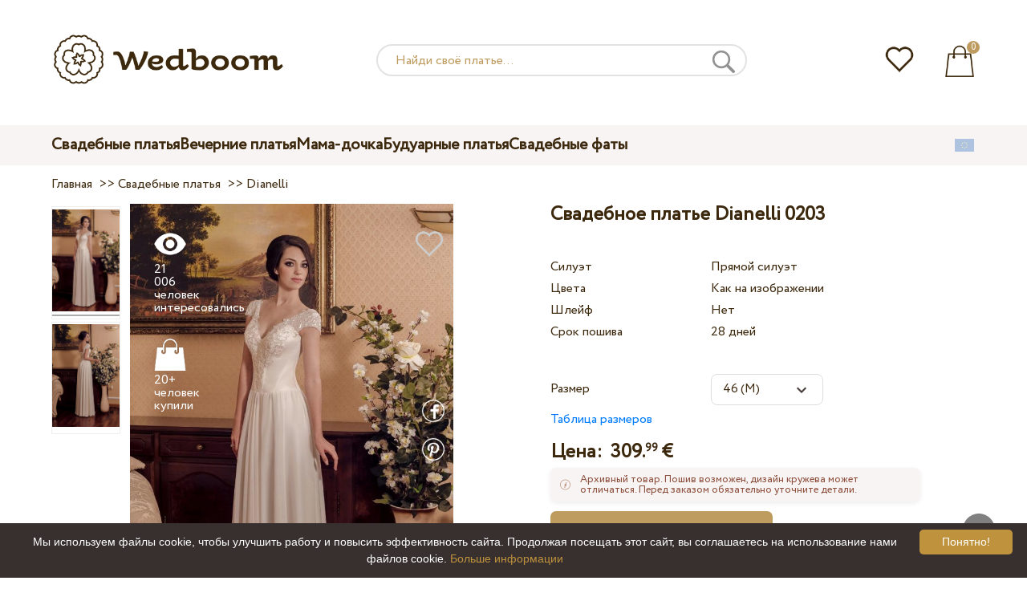

--- FILE ---
content_type: text/html; charset=UTF-8
request_url: https://wedboom.eu/ru/wedding-dresses/dianelli-0203
body_size: 12446
content:
<!DOCTYPE html><html lang="ru"><head><title>Свадебное платье Dianelli 0203 – Wedboom.EU – интернет-магазин платьев</title><meta http-equiv="Content-Type" content="text/html; charset=UTF-8"><meta name="description" content="Купить Свадебное платье Dianelli 0203 с доставкой . Цена 309.99 €"><meta name="keywords" content="Dianelli, 0203"><meta name="viewport" content="width=device-width, initial-scale=1"><meta name="theme-color" content="#be9b5e"><link rel="icon" href="/favicon.ico" type="image/x-icon"><link rel="stylesheet" href="https://i.wdb.im/assets/css/normalize.min.css"><link rel="stylesheet" href="https://i.wdb.im/assets/css/style.min.css" media="screen"><head prefix= "og: http://ogp.me/ns# fb: http://ogp.me/ns/fb# product: http://ogp.me/ns/product#"><meta property="og:type" content="og:product" /><meta property="og:title" content="Свадебное платье Dianelli 0203 – Wedboom.EU – интернет-магазин платьев" /><meta property="og:image" content="https://i.wdb.im/products/0203.800x1200.jpg" /><meta property="og:description" content="Коллекция 2016 года" /><meta property="og:url" content="https://wedboom.eu/ru/wedding-dresses/dianelli-0203" /><meta property="product:price:amount" content="309.99"/><meta property="product:price:currency" content="EUR"/><link rel="alternate" href="https://wedboom.ua/ru/wedding-dresses/dianelli-0203" hreflang="ru-UA"><link rel="alternate" href="https://wedboom.ua/uk/wedding-dresses/dianelli-0203" hreflang="uk-UA"><link rel="alternate" href="https://wedboom.md/ru/wedding-dresses/dianelli-0203" hreflang="ru-MD"><link rel="alternate" href="https://wedboom.md/ro/wedding-dresses/dianelli-0203" hreflang="ro-MD"><link rel="alternate" href="https://wedboom.kz/ru/wedding-dresses/dianelli-0203" hreflang="ru-KZ"><link rel="alternate" href="https://wedboom.kz/kk/wedding-dresses/dianelli-0203" hreflang="kk-KZ"><link rel="alternate" href="https://wedboom.pl/wedding-dresses/dianelli-0203" hreflang="pl-PL"><link rel="alternate" href="https://wedboom.cz/wedding-dresses/dianelli-0203" hreflang="cs-CZ"><link rel="alternate" href="https://wedboom.de/wedding-dresses/dianelli-0203" hreflang="de-DE"><link rel="alternate" href="https://wedboom.at/wedding-dresses/dianelli-0203" hreflang="de-AT"><link rel="alternate" href="https://wedboom.be/fr/wedding-dresses/dianelli-0203" hreflang="fr-BE"><link rel="alternate" href="https://wedboom.be/nl/wedding-dresses/dianelli-0203" hreflang="nl-BE"><link rel="alternate" href="https://wedboom.fr/wedding-dresses/dianelli-0203" hreflang="fr-FR"><link rel="alternate" href="https://wedboom.it/wedding-dresses/dianelli-0203" hreflang="it-IT"><link rel="alternate" href="https://wedboom.nl/wedding-dresses/dianelli-0203" hreflang="nl-NL"><link rel="alternate" href="https://wedboom.ro/wedding-dresses/dianelli-0203" hreflang="ro-RO"><link rel="alternate" href="https://wedboom.ch/de/wedding-dresses/dianelli-0203" hreflang="de-CH"><link rel="alternate" href="https://wedboom.ch/fr/wedding-dresses/dianelli-0203" hreflang="fr-CH"><link rel="alternate" href="https://wedboom.ch/it/wedding-dresses/dianelli-0203" hreflang="it-CH"><link rel="alternate" href="https://wedboom.co.uk/wedding-dresses/dianelli-0203" hreflang="en-GB"><link rel="alternate" href="https://wedboom.eu/ru/wedding-dresses/dianelli-0203" hreflang="ru"><link rel="alternate" href="https://wedboom.eu/en/wedding-dresses/dianelli-0203" hreflang="en"><link rel="alternate" href="https://wedboom.eu/sk/wedding-dresses/dianelli-0203" hreflang="sk-SK"><link rel="alternate" href="https://wedboom.eu/hu/wedding-dresses/dianelli-0203" hreflang="hu-HU"><link rel="alternate" href="https://wedboom.eu/bg/wedding-dresses/dianelli-0203" hreflang="bg-BG"><link rel="alternate" href="https://wedboom.eu/da/wedding-dresses/dianelli-0203" hreflang="da-DK"><link rel="alternate" href="https://wedboom.eu/lv/wedding-dresses/dianelli-0203" hreflang="lv-LV"><link rel="alternate" href="https://wedboom.eu/lt/wedding-dresses/dianelli-0203" hreflang="lt-LT"><link rel="alternate" href="https://wedboom.eu/et/wedding-dresses/dianelli-0203" hreflang="et-EE"><link rel="alternate" href="https://wedboom.eu/sv/wedding-dresses/dianelli-0203" hreflang="sv-SE"><link rel="alternate" href="https://wedboom.eu/nn/wedding-dresses/dianelli-0203" hreflang="nn-NO"><link rel="alternate" href="https://wedboom.eu/fi/wedding-dresses/dianelli-0203" hreflang="fi-FI"><link rel="alternate" href="https://wedboom.eu/pt/wedding-dresses/dianelli-0203" hreflang="pt-PT"><link rel="alternate" href="https://wedboom.eu/sr/wedding-dresses/dianelli-0203" hreflang="sr-RS"><link rel="alternate" href="https://wedboom.eu/sl/wedding-dresses/dianelli-0203" hreflang="sl-SI"><link rel="alternate" href="https://wedboom.eu/hr/wedding-dresses/dianelli-0203" hreflang="hr-HR"><link rel="alternate" href="https://wedboom.eu/el/wedding-dresses/dianelli-0203" hreflang="el-GR"><link rel="alternate" href="https://wedboom.net/wedding-dresses/dianelli-0203" hreflang="x-default"><link rel="canonical" href="https://wedboom.eu/ru/wedding-dresses/dianelli-0203" /><link href="https://i.wdb.im/assets/scripts/magiczoomplus/magiczoomplus.css" rel="stylesheet" media="screen"><link href="https://i.wdb.im/assets/scripts/magicscroll/magicscroll.css" rel="stylesheet" media="screen"><link href="https://i.wdb.im/assets/css/mmenu.css" type="text/css" rel="stylesheet"><link href="https://i.wdb.im/assets/css/jquery-ui.min.css" rel="stylesheet" type="text/css"><script src="https://i.wdb.im/assets/js/jquery-1.8.3.min.js"></script><script src="https://i.wdb.im/assets/js/jquery-ui.min.js"></script><script async src='https://www.google.com/recaptcha/api.js'></script><script src="https://i.wdb.im/assets/js/ajax-cart.js"></script><script async src="https://i.wdb.im/assets/js/product-to-session.js"></script><script src="https://i.wdb.im/assets/js/jquery.autocomplete-min.js"></script><script src="https://i.wdb.im/assets/scripts/magiczoomplus/magiczoomplus.js"></script><script src="https://i.wdb.im/assets/scripts/magicscroll/magicscroll.js"></script><script src="https://i.wdb.im/assets/js/mmenu.js"></script><script>	
$(function() {
	$(".input_search").autocomplete({
 serviceUrl:'/ajax/search_products_ru.php',
 minChars:1,
 noCache: false, 
 onSelect:
 function(suggestion){
 $(".input_search").closest('form').submit();
 },
 formatResult:
 function(suggestion, currentValue){
 var reEscape = new RegExp('(\\' + ['/', '.', '*', '+', '?', '|', '(', ')', '[', ']', '{', '}', '\\'].join('|\\') + ')', 'g');
 var pattern = '(' + currentValue.replace(reEscape, '\\$1') + ')';
 return (suggestion.data.image?"<img src='"+suggestion.data.image+"'> ":'') + suggestion.value.replace(new RegExp(pattern, 'gi'), '<strong>$1<\/strong>')+(suggestion.data.price_eur?" <span>"+suggestion.data.price_eur+" €</span>":'');
 }	
	});
});
$(function() {
	$(".input_search_mob").autocomplete({
 serviceUrl:'/ajax/search_products_ru.php',
 minChars:1,
 noCache: false, 
 onSelect:
 function(suggestion){
 $(".input_search_mob").closest('form').submit();
 },
 formatResult:
 function(suggestion, currentValue){
 var reEscape = new RegExp('(\\' + ['/', '.', '*', '+', '?', '|', '(', ')', '[', ']', '{', '}', '\\'].join('|\\') + ')', 'g');
 var pattern = '(' + currentValue.replace(reEscape, '\\$1') + ')';
 return (suggestion.data.image?"<img src='"+suggestion.data.image+"'> ":'') + suggestion.value.replace(new RegExp(pattern, 'gi'), '<strong>$1<\/strong>')+(suggestion.data.price_eur?" <span>"+suggestion.data.price_eur+" €</span>":'');
 }	
	});
});
</script><script async src="https://www.googletagmanager.com/gtag/js?id=UA-51201570-1"></script><script>
 window.dataLayer = window.dataLayer || [];
 function gtag(){dataLayer.push(arguments);}
 gtag('js', new Date());
 gtag('config', 'UA-51201570-1');
	</script><script>
 var _gaq = _gaq || [];
 _gaq.push(['_setAccount', 'UA-51201570-1']);
 _gaq.push(['_setDomainName', 'wedboom.eu']);
 _gaq.push(['_trackPageview']);
 (function() {
 var ga = document.createElement('script'); ga.type = 'text/javascript'; ga.async = true;
 ga.src = ('https:' == document.location.protocol ? 'https://ssl' : 'http://www') + '.google-analytics.com/ga.js';
 var s = document.getElementsByTagName('script')[0]; s.parentNode.insertBefore(ga, s);
 })();
	</script><script>(function(w,d,s,l,i){w[l]=w[l]||[];w[l].push({'gtm.start':
new Date().getTime(),event:'gtm.js'});var f=d.getElementsByTagName(s)[0],
j=d.createElement(s),dl=l!='dataLayer'?'&l='+l:'';j.async=true;j.src=
'https://www.googletagmanager.com/gtm.js?id='+i+dl;f.parentNode.insertBefore(j,f);
})(window,document,'script','dataLayer','GTM-{$version->google_gmt|escape}');</script><script>
 !function(f,b,e,v,n,t,s)
 {if(f.fbq)return;n=f.fbq=function(){n.callMethod?
 n.callMethod.apply(n,arguments):n.queue.push(arguments)};
 if(!f._fbq)f._fbq=n;n.push=n;n.loaded=!0;n.version='2.0';
 n.queue=[];t=b.createElement(e);t.async=!0;
 t.src=v;s=b.getElementsByTagName(e)[0];
 s.parentNode.insertBefore(t,s)}(window, document,'script',
 'https://connect.facebook.net/en_US/fbevents.js');
 fbq('init', '677481419402271'); 
 fbq('init', '2467409123305573');
 fbq('track', 'PageView');
</script><script type='application/ld+json'>{"@context":"https://schema.org","@type":"Organization","url":"https://wedboom.eu/","sameAs":["https://www.facebook.com/wedboom","https://www.instagram.com/wedboomstore/"],"@id":"https://wedbooom.eu/#organization","name":"Wedboom","logo":"{$settings->cdn1}/images/logo.png"}</script><script>
document.addEventListener(
"DOMContentLoaded", () => {
new Mmenu( "#my-menu", {
navbar: {
title: "Wedboom.EU – интернет-магазин платьев"
}
});
}
);
</script><script>
$(document).ready(function(){
$(window).scroll(function(){
if ($(this).scrollTop() > 100) {
$('.scrollup').fadeIn();
} else {
$('.scrollup').fadeOut();
}
});
$('.scrollup').click(function(){
$("html, body").animate({ scrollTop: 0 }, 600);
return false;
});
});
</script><script type="application/ld+json">
{
 "@context": "https://schema.org/",
 "@type": "Product",
 "productID":"8452",
 "name": "Свадебное платье Dianelli 0203",
 "image": ["https://i.wdb.im/products/0203.2000x3000w.jpg","https://i.wdb.im/products/0203....2000x3000w.jpg"], 
 "description": "Коллекция 2016 года", "sku": "dianelli-0203",
 "mpn": "dianelli-0203",
 "brand": {
 "@type": "Thing",
 "name": "Dianelli"
 },
 "offers": {
 "@type": "Offer",
 "url": "https://wedboom.eu/ru/wedding-dresses/dianelli-0203",
 "priceCurrency": "EUR",
 "price": "309.99",
 "priceValidUntil": "2026-01-28",
 "itemCondition": "New",
 "availability": "http://schema.org/InStock",
 "seller": {
 "@type": "Organization",
 "name": "Wedboom"
 }
 }
}
</script><script>
fbq('track', 'ViewContent', {
 content_name: 'Свадебное платье Dianelli 0203',
 content_ids: ['8452'],
 content_type: 'product',
 product_catalog_id: '1202858439922111',
 value: '309.99',
 currency: 'EUR'
});
</script><script async id="cookieinfo" src="https://i.wdb.im/assets/js/cookieinfo.min.js" data-bg="#38302f" data-fg="#FFFFFF" data-divlinkbg="#bf923d" data-link="#bf923d" data-divlink="#FFFFFF" data-cookie="CookieInfoScript" data-message="Мы используем файлы cookie, чтобы улучшить работу и повысить эффективность сайта. Продолжая посещать этот сайт, вы соглашаетесь на использование нами файлов cookie." data-linkmsg="Больше информации" data-close-text="Понятно!"></script></head><body><noscript><img height="1" width="1" alt="" style="display:none" src="https://www.facebook.com/tr?id=677481419402271&ev=PageView&noscript=1" /></noscript><noscript><img height="1" width="1" alt="" style="display:none" src="https://www.facebook.com/tr?id=2467409123305573&ev=PageView&noscript=1" /></noscript><script>
$(window).scroll(function() {
var height = $(window).scrollTop();
if(height > 130){
$("#header-fixed").slideDown(100);
} else{
$("#header-fixed").slideUp(100);
}
});
</script><div id="header-fixed"><div id="catalog-menu-container-fix"><div id="fixed-catalog"><ul><li><a href="/ru/wedding-dresses/">Свадебные платья</a></li><li><a href="/ru/evening-dresses/">Вечерние платья</a></li><li><a href="/ru/family-look/">Мама-дочка</a></li><li><a href="/ru/boudoir-dresses/">Будуарные платья</a></li><li><a href="/ru/bridal-veils/">Свадебные фаты</a></li></ul></div><div id="fixed-informer"><div class="wishlist_informer"><a href="/ru/wishlist/"><div class="whishlist-informer-off"></div></a></div><div class="cart_informer"><script>
$(document).ready(function(){
 $(".show-cart").click(function(){
 $("#header-fixed > .cart_informer > .data").show();
 $("#header > .cart_informer > .data").show();
 $("#header-mob > .cart_informer > .data").show();
 });
 $(".close-cart").click(function(){
 $("#header-fixed > .cart_informer > .data").hide();
 $("#header > .cart_informer > .data").hide();
 $("#header-mob > .cart_informer > .data").hide();
 });
});
</script><script>
function positionCartModal() {
 const modal = document.querySelector('.modal-cart');
 if (!modal) return;
 const modalHeight = modal.offsetHeight;
 const screenHeight = window.innerHeight;
 if (modalHeight < screenHeight * 0.9) { modal.style.top = '50%'; modal.style.transform = 'translate(-50%, -50%)'; } else { modal.style.top = '5%'; modal.style.transform = 'translateX(-50%)'; } } window.addEventListener('load', positionCartModal); window.addEventListener('resize', positionCartModal); </script><div class="cart-informer-off"></div><span class="informer-items informer-items-full">0</span></a></div><div id="modal_cart" class="modal data" style="display:none"><div class="modal-cart"><div class="close-cart"><a href="#"><img src="https://i.wdb.im/images/close-b.png" alt="закрыть" title="закрыть"></a></div><h4>Корзина</h4><span>Ваша корзина пуста</span></div></div></div></div></div></div><div id="header"><div id="logo"><a href="/ru/"><img src="https://i.wdb.im/images/logo.png" alt="Wedboom.EU" title="Wedboom.EU"></a></div><div id="search"><form action="/ru/search"><input class="input_search" type="text" name="keyword" value="" placeholder="Найди своё платье..."/><input type="hidden" name="lang" value="ru"><input type="image" src="[data-uri]" alt="поиск" title="поиск"></form></div><div class="wishlist_informer"><a href="/ru/wishlist/"><div class="whishlist-informer-off"></div></a></div><div class="cart_informer"><script>
$(document).ready(function(){
 $(".show-cart").click(function(){
 $("#header-fixed > .cart_informer > .data").show();
 $("#header > .cart_informer > .data").show();
 $("#header-mob > .cart_informer > .data").show();
 });
 $(".close-cart").click(function(){
 $("#header-fixed > .cart_informer > .data").hide();
 $("#header > .cart_informer > .data").hide();
 $("#header-mob > .cart_informer > .data").hide();
 });
});
</script><script>
function positionCartModal() {
 const modal = document.querySelector('.modal-cart');
 if (!modal) return;
 const modalHeight = modal.offsetHeight;
 const screenHeight = window.innerHeight;
 if (modalHeight < screenHeight * 0.9) { modal.style.top = '50%'; modal.style.transform = 'translate(-50%, -50%)'; } else { modal.style.top = '5%'; modal.style.transform = 'translateX(-50%)'; } } window.addEventListener('load', positionCartModal); window.addEventListener('resize', positionCartModal); </script><div class="cart-informer-off"></div><span class="informer-items informer-items-full">0</span></a></div><div id="modal_cart" class="modal data" style="display:none"><div class="modal-cart"><div class="close-cart"><a href="#"><img src="https://i.wdb.im/images/close-b.png" alt="закрыть" title="закрыть"></a></div><h4>Корзина</h4><span>Ваша корзина пуста</span></div></div></div></div><div id="header-mob"><div id="menu"><a href="#my-menu"></a></div><div id="search-mob-h"><a href="#"></a></div><div id="logo-mob"><a href="/ru/"></a></div><div class="wishlist_informer"><a href="/ru/wishlist/"><div class="whishlist-informer-off"></div></a></div><div class="cart_informer"><script>
$(document).ready(function(){
 $(".show-cart").click(function(){
 $("#header-fixed > .cart_informer > .data").show();
 $("#header > .cart_informer > .data").show();
 $("#header-mob > .cart_informer > .data").show();
 });
 $(".close-cart").click(function(){
 $("#header-fixed > .cart_informer > .data").hide();
 $("#header > .cart_informer > .data").hide();
 $("#header-mob > .cart_informer > .data").hide();
 });
});
</script><script>
function positionCartModal() {
 const modal = document.querySelector('.modal-cart');
 if (!modal) return;
 const modalHeight = modal.offsetHeight;
 const screenHeight = window.innerHeight;
 if (modalHeight < screenHeight * 0.9) { modal.style.top = '50%'; modal.style.transform = 'translate(-50%, -50%)'; } else { modal.style.top = '5%'; modal.style.transform = 'translateX(-50%)'; } } window.addEventListener('load', positionCartModal); window.addEventListener('resize', positionCartModal); </script><div class="cart-informer-off"></div><span class="informer-items informer-items-full">0</span></a></div><div id="modal_cart" class="modal data" style="display:none"><div class="modal-cart"><div class="close-cart"><a href="#"><img src="https://i.wdb.im/images/close-b.png" alt="закрыть" title="закрыть"></a></div><h4>Корзина</h4><span>Ваша корзина пуста</span></div></div></div></div><div id="modal-search" class="modal"><script>
$(document).ready(function(){
 $("#hide-search").click(function(){
 $("#search-mob").hide();
 $("#modal-search").hide();
 MagicSlideshow.play('slideshow-1');
 });
 $("#search-mob-h").click(function(){
 $("#search-mob").show();
 $("#modal-search").show();
 MagicSlideshow.pause('slideshow-1');
 });	
});
</script><div id="search-mob"><img id="hide-search" src="https://i.wdb.im/images/px.png" alt="закрыть"><form action="/ru/search"><input class="input_search_mob" type="text" name="keyword" value="" placeholder="Найди своё платье..."/><input type="hidden" name="lang" value="ru"><input type="image" src="[data-uri]" alt="поиск" title="поиск"></form></div></div><script>
	window.onscroll = function() {myFunction()};
	var header = document.getElementById("header-mob");
	var sticky = header.offsetTop;
	function myFunction() {
 if (window.pageYOffset > sticky) {
 header.classList.add("sticky");
 } else {
 header.classList.remove("sticky");
 }
	}	
	</script><div id="catalog-menu"><div id="catalog-menu-container"><ul><li><a href="/ru/wedding-dresses/">Свадебные платья</a></li><li><a href="/ru/evening-dresses/">Вечерние платья</a></li><li><a href="/ru/family-look/">Мама-дочка</a></li><li><a href="/ru/boudoir-dresses/">Будуарные платья</a></li><li><a href="/ru/bridal-veils/">Свадебные фаты</a></li></ul><div id="versions"><div id="langs"></div><div id="flags"><a href="#" onclick="document.getElementById('international').style.display='block';MagicSlideshow.pause('slideshow-1');return false;"><img class="eu flag" src="https://i.wdb.im/images/px.png" alt=""></a></div></div></div></div><div id="international" class="modal" style="display:none"><div class="modal-vers"><div id="close-lang"><a href="#" onclick="document.getElementById('international').style.display='none';return false;"><img src="[data-uri]" alt="закрыть" title="закрыть"></a></div><div class="international"><ul class="in-1"><li class="at"><a href="https://wedboom.at/wedding-dresses/dianelli-0203" rel="nofollow">Österreich<span class="language">(Austria)</span></a><li class="be"><a href="https://wedboom.be/wedding-dresses/dianelli-0203" rel="nofollow">Belgique<span class="language">(Belgium)</span></a><li class="bg"><a href="https://wedboom.eu/bg/wedding-dresses/dianelli-0203" rel="nofollow">България<span class="language">(Bulgaria)</span></a></li><li class="hr"><a href="https://wedboom.eu/hr/wedding-dresses/dianelli-0203" rel="nofollow">Hrvatska<span class="language">(Croatia)</span></a></li><li class="cz"><a href="https://wedboom.cz/wedding-dresses/dianelli-0203" rel="nofollow">Česko<span class="language">(Czechia)</span></a><li class="da"><a href="https://wedboom.eu/da/wedding-dresses/dianelli-0203" rel="nofollow">Danmark<span class="language">(Denmark)</span></a></li><li class="et"><a href="https://wedboom.eu/et/wedding-dresses/dianelli-0203" rel="nofollow">Eesti<span class="language">(Estonia)</span></a></li><li class="fi"><a href="https://wedboom.eu/fi/wedding-dresses/dianelli-0203" rel="nofollow">Suomi<span class="language">(Finland)</span></a></li><li class="fr"><a href="https://wedboom.fr/wedding-dresses/dianelli-0203" rel="nofollow">France<span class="language">(France)</span></a><li class="de"><a href="https://wedboom.de/wedding-dresses/dianelli-0203" rel="nofollow">Deutschland<span class="language">(Germany)</span></a><li class="el"><a href="https://wedboom.eu/el/wedding-dresses/dianelli-0203" rel="nofollow">Ελλάδα<span class="language">(Greece)</span></a></li></ul><ul class="in-2"><li class="hu"><a href="https://wedboom.eu/hu/wedding-dresses/dianelli-0203" rel="nofollow">Magyarország<span class="language">(Hungary)</span></a></li><li class="it"><a href="https://wedboom.it/wedding-dresses/dianelli-0203" rel="nofollow">Italia<span class="language">(Italy)</span></a><li class="kz"><a href="https://wedboom.kz/kk/wedding-dresses/dianelli-0203" rel="nofollow">Қазақстан<span class="language">(Kazakhstan)</span></a><li class="lv"><a href="https://wedboom.eu/lv/wedding-dresses/dianelli-0203" rel="nofollow">Latvija<span class="language">(Latvia)</span></a></li><li class="lt"><a href="https://wedboom.eu/lt/wedding-dresses/dianelli-0203" rel="nofollow">Lietuva<span class="language">(Lithuania)</span></a></li><li class="md"><a href="https://wedboom.md/ro/wedding-dresses/dianelli-0203" rel="nofollow">Moldova<span class="language">(Moldova)</span></a><li class="nl"><a href="https://wedboom.nl/wedding-dresses/dianelli-0203" rel="nofollow">Nederland<span class="language">(Netherlands)</span></a><li class="nn"><a href="https://wedboom.eu/nn/wedding-dresses/dianelli-0203" rel="nofollow">Noreg<span class="language">(Norway)</span></a></li><li class="pl"><a href="https://wedboom.pl/wedding-dresses/dianelli-0203" rel="nofollow">Polska<span class="language">(Poland)</span></a><li class="pt"><a href="https://wedboom.eu/pt/wedding-dresses/dianelli-0203" rel="nofollow">Portugal<span class="language">(Portugal)</span></a></li><li class="ro"><a href="https://wedboom.ro/wedding-dresses/dianelli-0203" rel="nofollow">România<span class="language">(Romania)</span></a></ul><ul class="in-3"><li class="sr"><a href="https://wedboom.eu/sr/wedding-dresses/dianelli-0203" rel="nofollow">Србија<span class="language">(Serbia)</span></a></li><li class="sk"><a href="https://wedboom.eu/sk/wedding-dresses/dianelli-0203" rel="nofollow">Slovensko<span class="language">(Slovakia)</span></a></li><li class="sl"><a href="https://wedboom.eu/sl/wedding-dresses/dianelli-0203" rel="nofollow">Slovenija<span class="language">(Slovenia)</span></a></li><li class="es"><a href="https://wedboom.es/wedding-dresses/dianelli-0203" rel="nofollow">España<span class="language">(Spain)</span></a><li class="sv"><a href="https://wedboom.eu/sv/wedding-dresses/dianelli-0203" rel="nofollow">Sverige<span class="language">(Sweden)</span></a></li><li class="ch"><a href="https://wedboom.ch/de/wedding-dresses/dianelli-0203" rel="nofollow">Schweiz<span class="language">(Switzerland)</span></a><li class="ua"><a href="https://wedboom.ua/uk/wedding-dresses/dianelli-0203" rel="nofollow">Україна<span class="language">(Ukraine)</span></a><li class="uk"><a href="https://wedboom.co.uk/wedding-dresses/dianelli-0203" rel="nofollow">United Kingdom<span class="language">(UK)</span></a><li class="eu"><a href="https://wedboom.eu/en/wedding-dresses/dianelli-0203" rel="nofollow">Europe<span class="language">(English)</span></a><li class="net"><a href="https://wedboom.net/wedding-dresses/dianelli-0203" rel="nofollow">International<span class="language">(English)</span></a></ul></div></div></div><script>
document.addEventListener('click', function (event) {
 const modal = event.target.closest('.modal');
 if (!modal) return;
 if (!event.target.closest('.modal-cart, .modal-vers, .modal-pay, .modal-sizes, #search-mob, #filter_block')) {
 modal.style.display = 'none';
 }
});
</script><div id="content"><script>
$(document).ready(function() {
 $('.share').click(function(e) {
 e.preventDefault();
 window.open($(this).attr('href'), 'fbShareWindow', 'height=450, width=550, top=' + ($(window).height() / 2 - 275) + ', left=' + ($(window).width() / 2 - 225) + ', toolbar=0, location=0, menubar=0, directories=0, scrollbars=0');
 return false;
 });
});
</script><script>
$(document).ready(function() {
$('.linkPinIt').click(function() {
 var url = $(this).attr('href');
 var media = $(this).attr('data-image');
 var desc = $(this).attr('data-desc');
 window.open("//www.pinterest.com/pin/create/button/"+
 "?url="+url+
 "&media="+media+
 "&description="+desc,"_blank", "toolbar=no, scrollbars=no, resizable=no, top=0, right=0, width=750, height=320");
 return false;
	});
});
$(window).scroll(function() {
var height = $(window).scrollTop();
if(height > 850){
$("#floating-add-to-cart").slideDown(100);
} else{
$("#floating-add-to-cart").slideUp(100);
}
});
</script><div class="content-container"><div id="path" xmlns:v="https://rdf.data-vocabulary.org/#"><a href="/ru/" property="v:url" title="Wedboom.EU – интернет-магазин платьев"><span typeof="v:Breadcrumb" property="v:title">Главная</span></a>&nbsp; >>&nbsp;<a href="/ru/wedding-dresses/" property="v:url" class="item_link" title="Свадебные платья"><span typeof="v:Breadcrumb" property="v:title">Свадебные платья</span></a>
&nbsp;>>&nbsp;<a href="/ru/wedding-dresses/dianelli/" property="v:url" class="item_link"><span typeof="v:Breadcrumb" property="v:title">Dianelli</span></a></div><div id="product-images"><div class="MagicScroll mcs-border" data-options="orientation: vertical; items: 4; arrows: inside; loop: off;"><a data-zoom-id="zoom-pictures" href="https://i.wdb.im/products/0203.2000x3000w.jpg" data-image="https://i.wdb.im/products/0203.800x1200.jpg"><img src="https://i.wdb.im/products/0203.800x1200.jpg" alt="Свадебное платье Dianelli 0203"></a><a data-zoom-id="zoom-pictures" href="https://i.wdb.im/products/0203....2000x3000w.jpg" data-image="https://i.wdb.im/products/0203....800x1200.jpg"><img src="https://i.wdb.im/products/0203....800x1200.jpg" alt="Свадебное платье Dianelli 0203"></a></div><div class="MagicImage "><a data-options="zoomWidth:600px; zoomHeight:450px ;zoomDistance: 100px; textHoverZoomHint: Наведите курсор на изображение, чтобы увеличить;textExpandHint: Нажмите на изображение, чтобы увеличить; textClickZoomHint: Дважды нажмите, чтобы увеличить" href="https://i.wdb.im/products/0203.2000x3000w.jpg" class="MagicZoomPlus" id="zoom-pictures"><img class="list" src="https://i.wdb.im/products/0203.800x1200.jpg" title="Свадебное платье Dianelli 0203" alt="Свадебное платье Dianelli 0203"></a><div class="hover-product"><div class="product-wish"><a href="/ru/wishlist?id=8452" class="addps" id="addToWishListButton" data-id='8452' data-key='wishlist' data-informer='1' data-result-text='<img src="https://i.wdb.im/design/wedboom/images/heart-on.png">'><img src="https://i.wdb.im/design/wedboom/images/heart-off.png" title="добавить в избранное"></a><script>
 var a = document.getElementById('addToWishListButton');
 a.addEventListener(
 'click', 
 function() { 
	fbq('track', 'AddToWishlist', {
 content_ids: ['8452'],
 content_type: 'product',
 product_catalog_id: '1202858439922111',
 value: '309.99',
 currency: 'EUR' 
	}); 
	_gaq.push(['_trackEvent', '[Page Type]', 'Add to Wishlist', '[Свадебное платье Dianelli 0203]']); 
 },
 false
 );
</script></div><div class="product-views"><img src="https://i.wdb.im/images/px.png" alt="человек интересовались">
21 006 человек интересовались
</div><div class="product-bought"><img src="https://i.wdb.im/images/px.png" alt="человек купили">
20+ человек купили
</div><div class="product-share-pt"><a href="https://wedboom.eu/ru/wedding-dresses/dianelli-0203" data-image="https://i.wdb.im/products/0203.800x1200.jpg" data-desc="Свадебное платье Dianelli 0203 - Wedboom.EU" class="linkPinIt"><img alt="" src="https://i.wdb.im/images/px.png"></a></div><div class="product-share-fb"><a href="https://www.facebook.com/sharer.php?u=https://wedboom.eu/ru/wedding-dresses/dianelli-0203" class="share"><img alt="" src="https://i.wdb.im/images/px.png"></a></div></div></div></div><div id="product-cred"><h1>Свадебное платье Dianelli 0203</h1><form id="cart" action="cart" method="get"><ul class="product-features"><li><label>Силуэт</label><span>Прямой силуэт</span></li><li><label>Цвета</label><span>Как на изображении</span></li><li><label>Шлейф</label><span>Нет</span></li><li><label>Срок пошива</label><span>28 дней</span></li><li><span>&nbsp;</span></li><li><select name="variant" style="display:none"><option value="49059">
 Как на изображении
 </option></select></li><li><label>Размер</label><span><select name="size" id="sizes" class="var-select"><option value="40">40 (XS)</option><option value="42">42 (S)</option><option value="44">44 (S)</option><option value="46" selected>46 (M)</option><option value="48">48 (M)</option><option value="50">50 (L)</option><option value="52">52 (L)</option><option value="no">индивидуальный</option></select></span><select id="compute_select"><option id="compute_option">&nbsp;</option></select><script> 
 $(document).ready(function() {
 $("#compute_option").html($('#sizes option:selected').text()); 
 $("#sizes").width($("#compute_select").width()); 
 $('#sizes').change(function(){
 $("#compute_option").html($('#sizes option:selected').text()); 
 $(this).width($("#compute_select").width()); 
 });
 $("#compute_option").html($('#colors option:selected').text()); 
 $("#colors").width($("#compute_select").width()); 
 $('#colors').change(function(){
 $("#compute_option").html($('#colors option:selected').text()); 
 $(this).width($("#compute_select").width()); 
 }); 
 }); 
 </script><script>
 function setAccessType(anonymous) {
 var cell = document.getElementById('credentials');
 var elements = cell.getElementsByTagName('INPUT');
 for (var i = 0; i < elements.length; i++) { if (anonymous) { elements[i].setAttribute('disabled','disabled') } else { elements[i].removeAttribute('disabled') } } } </script><script>
 var select = document.getElementById('sizes'),
 onChange = function(event) {
 var shown = this.options[this.selectedIndex].value == 'no';
 document.getElementById('measurements').style.display = shown ? 'block' : 'none';
 };
 if (select.addEventListener) {
 select.addEventListener('change', onChange, false);
 } else {
 select.attachEvent('onchange', function() {
 onChange.apply(select, arguments);
 });
 }
 </script><table style="display:none;" id="measurements"><tr><td colspan="3"><label class="container">Я не уверена в своих мерках. Уточню позже.<input class="checkmark" onclick="setAccessType(this.checked)" type="checkbox" name="iam" /><span class="checkmark"></span></label></td></tr><tr id="credentials"><td><table><tr><td><b>Обхват груди:</b></td><td><input type="text" class="input_sizes" name="bust" maxlength="6" value="" /> см </td></tr><tr><td><b>Обхват талии:</b></td><td><input type="text" class="input_sizes" name="waist" maxlength="6" value="" /> см </td></tr></table></td><td></td><td><table><tr><td><b>Обхват бедер:</b></td><td><input type="text" class="input_sizes" name="hip" maxlength="6" value="" /> см </td></tr><tr><td><b>Под грудью:</b></td><td><input type="text" class="input_sizes" name="chest" maxlength="6" value="" /> см </td></tr></table></td></tr></table></li><li><a href="#" onclick="document.getElementById('si-zes').style.display='block';return false;">Таблица размеров</a></li></ul><div id="si-zes" class="modal" style="display:none"><div class="modal-sizes"><div id="close-sizes"><a href="#" onclick="document.getElementById('si-zes').style.display='none';return false;"><img src="https://i.wdb.im/images/close-b.png" alt="закрыть" title="закрыть"></a></div><h4>Таблица размеров</h4><div class="modal-si-zes"><table><tbody><tr><th>Размер
</th><td>40 (XS)
</td><td>42 (S)
</td><td>44 (S)
</td><td>46 (M)
</td><td>48 (M)
</td><td>50 (L)
</td><td>52 (L)
</td></tr><tr><th>Обхват груди
</th><td>80
</td><td>84
</td><td>88
</td><td>92
</td><td>96
</td><td>100
</td><td>104
</td></tr><tr><th>Интервал
</th><td>78-82
</td><td>82-86
</td><td>86-90
</td><td>90-94
</td><td>94-98
</td><td>98-102
</td><td>102-107
</td></tr><tr><th>Обхват талии
</th><td>60
</td><td>64
</td><td>68
</td><td>72
</td><td>76
</td><td>80
</td><td>84
</td></tr><tr><th>Интервал
</th><td>59-61
</td><td>63-65
</td><td>67-69
</td><td>71-73
</td><td>75-77
</td><td>79-81
</td><td>83-85
</td></tr><tr><th>Обхват бедер
</th><td>88
</td><td>92
</td><td>96
</td><td>100
</td><td>104
</td><td>108
</td><td>112
</td></tr><tr><th>Интервал
</th><td>86-90
</td><td>90-94
</td><td>94-98
</td><td>98-102
</td><td>102-106
</td><td>106-110
</td><td>110-115
</td></tr></tbody></table></div></div></div><div class="product-price">Цена:&nbsp;
 <span class="pric">309.<span class="cents">99</span> €</span></div><div class="archive"><svg class="info-icon" viewBox="0 0 16 16" xmlns="http://www.w3.org/2000/svg"><path d="M8 16A8 8 0 108 0a8 8 0 000 16zm0-1A7 7 0 118 1a7 7 0 010 14z"/><path d="M8.93 6.588l-2.29.287-.082.38.45.083c.294.07.352.176.288.469l-.738 3.468c-.194.897.105 1.319.808 1.319.545 0 .876-.252.988-.598l.088-.416c.072-.33.04-.43-.288-.467l-.451-.083.082-.38 2.29-.287.082-.381-.451-.082c-.293-.07-.352-.176-.288-.468l.738-3.468c.194-.896-.105-1.319-.808-1.319-.545 0-.876.252-.988.598l-.088.416c-.072.33-.04.43.288.467l.451.083-.082.38z"/></svg> Архивный товар. Пошив возможен, дизайн кружева может отличаться. Перед заказом обязательно уточните детали.
	</div><input type="submit" class="add-to-cart" id="addToCartButton" value="Купить" data-result-text="Купить"><script>
 var submit = document.getElementById('addToCartButton');
 submit.addEventListener(
 'click', 
 function() { 
 fbq('track', 'AddToCart', {
 content_ids: ['8452'],
 content_type: 'product',
 product_catalog_id: '1202858439922111',
 value: '309.99',
 currency: 'EUR' 
 }); 
 _gaq.push(['_trackEvent', '[Page Type]', 'Add to Cart', '[Свадебное платье Dianelli 0203]']);
 },
 false
 );
</script><div id="floating-add-to-cart"><div id="floating-left"><div id="floating-price">Цена:&nbsp;<span class="pric">309.<span class="cents">99</span> €</span></div></div><div id="floating-right"><input type="submit" class="add-to-cart" id="addToCartButtonF" value="Купить" data-result-text="Купить"><script>
var submitf = document.getElementById('addToCartButtonF');
submitf.addEventListener(
'click', 
function() { 
fbq('track', 'AddToCart', {
 content_ids: ['8452'],
 content_type: 'product',
 product_catalog_id: '1202858439922111',
 value: '309.99',
 currency: 'EUR' 
}); 
_gaq.push(['_trackEvent', '[Page Type]', 'Add to Cart', '[Свадебное платье Dianelli 0203]']);
},
false
);
</script></div></div></form><ul class="product-features"><li><label>Коллекция</label><span>Коллекция 2016 года</span></li><li><label>Трансформер</label><span>Нет</span></li><li><label>Производитель</label><span><a href="/ru/wedding-dresses/dianelli/">Dianelli</a></span></li></ul><hr><div id="product-buns-left"><img class="shipping" src="https://i.wdb.im/images/px.png" alt=""><span>Бесплатная доставка</span><img class="warranty" src="https://i.wdb.im/images/px.png" alt=""><span>Гарантия качества</span></div><div id="product-buns-right"><img class="return" src="https://i.wdb.im/images/px.png" alt=""><span>Возврат до 14 дней</span><img class="original" src="https://i.wdb.im/images/px.png" alt=""><span style="padding-top:15px;">Оригинал</span></div></div><script>
 $( function() {
 $( "#product-tabs" ).tabs();
 } );
 </script></div><div id="product-tabs-container"><div class="content-container"><div id="product-tabs"><ul><li><a href="#description">Описание</a></li><li><a href="#questions">Вопрос-ответ</a></li><li><a href="#reviews">Отзывы</a></li></ul><div id="description"><div class="product_description"><p>Коллекция 2016 года</p></div><ul class="features"><li><label>Силуэт</label><span>Прямой силуэт</span></li><li><label>Цвета</label><span>Как на изображении</span></li><li><label>Шлейф</label><span>Нет</span></li><li><label>Трансформер</label><span>Нет</span></li><li><label>Срок пошива</label><span>28 дней</span></li><li><label>Производитель</label><span><a href="/ru/wedding-dresses/dianelli/">Dianelli</a>, Украина</span></li></ul></div><div id="questions"><div id="comments"><h4>Вопросы/ответы</h4><ul class="comment_list"><li><div class="comment_header">	
 Анастасия <i>20.06.2019, 19:18</i></div>
 Какая длина платья размер 44?
 <ul class="reply_list"><li><div class="comment_header">	
 Андрей <i>20.06.2019, 20:47</i></div>
 Анастасия, 135 см
 </li></ul></ul><form class="comment_form" id="add-comment" method="post"><h4>Задать вопрос</h4><textarea class="comment_textarea" id="comment_text" name="text" placeholder="&nbsp;Ваш вопрос"></textarea><input class="input_name" type="text" id="comment_name" name="name" value="" placeholder="&nbsp;&nbsp;&nbsp;Ваше имя" /><div class="g-recaptcha" data-sitekey="6LdrBiwUAAAAAKt95zkSyxbNANowh5eXmNhqb-FM"></div><input type="hidden" name="review" value="0" /><input type="hidden" name="city" value="" /><input class="add-to-cart" type="submit" name="comment" value="Отправить" /></form></div></div><div id="reviews"><div id="comments-reviews"><h4>Отзывы</h4><ul class="comment_list"></ul><form class="comment_form" id="add-review" method="post"><h4>Написать отзыв</h4><textarea class="comment_textarea" id="feedback_text" name="text" placeholder="&nbsp;Ваш отзыв"></textarea><input class="input_name" type="text" id="feedback_name" name="name" value="" placeholder="&nbsp;&nbsp;&nbsp;Ваше имя" /><input class="input_name" type="text" id="feedback_city" name="city" value="" placeholder="&nbsp;&nbsp;&nbsp;Ваш город" /><div class="g-recaptcha" data-sitekey="6LdrBiwUAAAAAKt95zkSyxbNANowh5eXmNhqb-FM"></div><input type="hidden" name="review" value="1" /><input class="add-to-cart" type="submit" name="comment" value="Отправить" /></form></div></div></div></div></div><div id="product-collections"><div class="content-container"><div id="this-collection-hl"><h2>Платья из этой коллекции</h2><a href="/ru/wedding-dresses/dianelli/">Все платья Dianelli</a></div><div class="MagicScroll" id="this-collection-items" data-options="pagination: true; items: 4; mode: animation; arrows: inside; loop: on"><a href="/ru/wedding-dresses/dianelli-0443"><img src="https://i.wdb.im/products/dianelli-0443-1.400x600.jpg" alt="Свадебное платье Dianelli 0443"></a><a href="/ru/wedding-dresses/dianelli-0444"><img src="https://i.wdb.im/products/dianelli-0444-1.400x600.jpg" alt="Свадебное платье Dianelli 0444"></a><a href="/ru/wedding-dresses/dianelli-0445"><img src="https://i.wdb.im/products/dianelli-0445-2.400x600.jpg" alt="Свадебное платье Dianelli 0445"></a><a href="/ru/wedding-dresses/dianelli-0446"><img src="https://i.wdb.im/products/dianelli-0446-1.400x600.jpg" alt="Свадебное платье Dianelli 0446"></a><a href="/ru/wedding-dresses/dianelli-0447"><img src="https://i.wdb.im/products/dianelli-0447-1.400x600.jpg" alt="Свадебное платье Dianelli 0447"></a><a href="/ru/wedding-dresses/dianelli-0448"><img src="https://i.wdb.im/products/dianelli-0448-1.400x600.jpg" alt="Свадебное платье Dianelli 0448"></a><a href="/ru/wedding-dresses/dianelli-0449"><img src="https://i.wdb.im/products/dianelli-0449-2.400x600.jpg" alt="Свадебное платье Dianelli 0449"></a><a href="/ru/wedding-dresses/dianelli-0450"><img src="https://i.wdb.im/products/dianelli-0450-1.400x600.jpg" alt="Свадебное платье Dianelli 0450"></a><a href="/ru/wedding-dresses/dianelli-0451"><img src="https://i.wdb.im/products/dianelli-0451-2.400x600.jpg" alt="Свадебное платье Dianelli 0451"></a><a href="/ru/wedding-dresses/dianelli-0452"><img src="https://i.wdb.im/products/dianelli-0452-1.400x600.jpg" alt="Свадебное платье Dianelli 0452"></a><a href="/ru/wedding-dresses/dianelli-0453"><img src="https://i.wdb.im/products/dianelli-0453-2.400x600.jpg" alt="Свадебное платье Dianelli 0453"></a><a href="/ru/wedding-dresses/dianelli-0454"><img src="https://i.wdb.im/products/dianelli-0454-1.400x600.jpg" alt="Свадебное платье Dianelli 0454"></a><a href="/ru/wedding-dresses/dianelli-0455"><img src="https://i.wdb.im/products/dianelli-0455-1.400x600.jpg" alt="Свадебное платье Dianelli 0455"></a><a href="/ru/wedding-dresses/dianelli-0456"><img src="https://i.wdb.im/products/dianelli-0456-1.400x600.jpg" alt="Свадебное платье Dianelli 0456"></a><a href="/ru/wedding-dresses/dianelli-0457"><img src="https://i.wdb.im/products/dianelli-0457-1.400x600.jpg" alt="Свадебное платье Dianelli 0457"></a><a href="/ru/wedding-dresses/dianelli-0458"><img src="https://i.wdb.im/products/dianelli-0458-1.400x600.jpg" alt="Свадебное платье Dianelli 0458"></a><a href="/ru/wedding-dresses/dianelli-0459"><img src="https://i.wdb.im/products/dianelli-0459-2.400x600.jpg" alt="Свадебное платье Dianelli 0459"></a><a href="/ru/wedding-dresses/dianelli-0460"><img src="https://i.wdb.im/products/dianelli-0460-1.400x600.jpg" alt="Свадебное платье Dianelli 0460"></a><a href="/ru/wedding-dresses/dianelli-0461"><img src="https://i.wdb.im/products/dianelli-0461-1.400x600.jpg" alt="Свадебное платье Dianelli 0461"></a><a href="/ru/wedding-dresses/dianelli-0462"><img src="https://i.wdb.im/products/dianelli-0462-1.400x600.jpg" alt="Свадебное платье Dianelli 0462"></a><a href="/ru/wedding-dresses/dianelli-0393"><img src="https://i.wdb.im/products/dianelli-0393-1.400x600.jpg" alt="Свадебное платье Dianelli 0393"></a><a href="/ru/wedding-dresses/dianelli-0394"><img src="https://i.wdb.im/products/dianelli-0394-1.400x600.jpg" alt="Свадебное платье Dianelli 0394"></a><a href="/ru/wedding-dresses/dianelli-0395"><img src="https://i.wdb.im/products/dianelli-0395-1.400x600.jpg" alt="Свадебное платье Dianelli 0395"></a><a href="/ru/wedding-dresses/dianelli-0396"><img src="https://i.wdb.im/products/dianelli-0396-1.400x600.jpg" alt="Свадебное платье Dianelli 0396"></a></div></div></div><div id="close-video"><img class="hide" src="https://i.wdb.im/images/px.png" alt="закрыть"></div></div><div id="footer"><div id="left-footer"></div><div id="logo-footer"><a href="/ru/"><img src="https://i.wdb.im/images/logo-footer.png" alt="Wedboom" title="Wedboom"></a><br /><span>&copy; 2012 - 2026, <a href="https://wedboom.eu/">Wedboom.EU</a>, Все права защищены.</span></div><div id="col-footer-1"><ul><li class="b">Информация</li><li><a href="/ru/help/" title="Помощь">Помощь</a></li><li><a href="/ru/delivery/" title="Оплата и доставка">Оплата и доставка</a></li><li><a href="/ru/return-policy/" title="Политика возврата">Политика возврата</a></li><li><a href="/ru/public-offer/" title="Договор публичной оферты">Договор публичной оферты</a></li><li><a href="/ru/privacy-policy/" title="Политика конфиденциальности">Политика конфиденциальности</a></li><li><a href="/ru/sizes/" title="Размеры">Размеры</a></li></ul></div><div id="col-footer-2"><ul><li class="b">О нас</li><li><a href="/ru/why-us/" title="Почему мы">Почему мы</a></li><li><a href="/ru/reviews/" title="Отзывы">Отзывы</a></li><li><a href="/ru/contacts/" title="Контакты">Контакты</a></li><li>&nbsp;</li></ul><div id="vers-mob"><a href="#" onclick="document.getElementById('international').style.display='block';return false;"><img class="flag eu" src="https://i.wdb.im/images/px.png" alt=""></a></div></div><div id="col-footer-3"></div><div id="social-footer"><a href="https://www.instagram.com/wedboomstore/" target="_blank"><img class="instagram-img" src="https://i.wdb.im/images/px.png" alt="Instagram" title="Instagram"></a><a href="https://www.facebook.com/wedboom/" target="_blank"><img class="facebook-img" src="https://i.wdb.im/images/px.png" alt="Facebook" title="Facebook"></a></div></div><nav id="my-menu"><ul><li class="b-m">Каталог</li><li class="l-m"><a href="/ru/wedding-dresses/">Свадебные платья</a></li><li class="l-m"><a href="/ru/evening-dresses/">Вечерние платья</a></li><li class="l-m"><a href="/ru/family-look/">Мама-дочка</a></li><li class="l-m"><a href="/ru/boudoir-dresses/">Будуарные платья</a></li><li class="l-m"><a href="/ru/bridal-veils/">Свадебные фаты</a></li><li class="b-m">Связь с нами</li><li class="img-m1"><a href="https://m.me/wedboom/"><img class="messenger-img" src="https://i.wdb.im/images/px.png" alt="Messenger" title="Messenger"></a><a href="https://wdb.im/wa"><img class="whatsapp-img" src="https://i.wdb.im/images/px.png" alt="WhatsApp" title="WhatsApp"></a><a href="viber://pa?chatURI=wedboom"><img class="viber-img" src="https://i.wdb.im/images/px.png" alt="Viber" title="Viber"></a></li><li class="b-m">Следите за нами</li><li class="img-m2"><a href="https://www.instagram.com/wedboomstore/" target="_blank"><img class="instagram-img" src="https://i.wdb.im/images/px.png" alt="Instagram" title="Instagram"></a><a href="https://www.facebook.com/wedboom/" target="_blank"><img class="facebook-img" src="https://i.wdb.im/images/px.png" alt="Facebook" title="Facebook"></a></li></ul></nav><a href="#" class="scrollup">Наверх</a></body></html>

--- FILE ---
content_type: text/html; charset=utf-8
request_url: https://www.google.com/recaptcha/api2/anchor?ar=1&k=6LdrBiwUAAAAAKt95zkSyxbNANowh5eXmNhqb-FM&co=aHR0cHM6Ly93ZWRib29tLmV1OjQ0Mw..&hl=en&v=PoyoqOPhxBO7pBk68S4YbpHZ&size=normal&anchor-ms=20000&execute-ms=30000&cb=wdxj02zcrjn2
body_size: 50620
content:
<!DOCTYPE HTML><html dir="ltr" lang="en"><head><meta http-equiv="Content-Type" content="text/html; charset=UTF-8">
<meta http-equiv="X-UA-Compatible" content="IE=edge">
<title>reCAPTCHA</title>
<style type="text/css">
/* cyrillic-ext */
@font-face {
  font-family: 'Roboto';
  font-style: normal;
  font-weight: 400;
  font-stretch: 100%;
  src: url(//fonts.gstatic.com/s/roboto/v48/KFO7CnqEu92Fr1ME7kSn66aGLdTylUAMa3GUBHMdazTgWw.woff2) format('woff2');
  unicode-range: U+0460-052F, U+1C80-1C8A, U+20B4, U+2DE0-2DFF, U+A640-A69F, U+FE2E-FE2F;
}
/* cyrillic */
@font-face {
  font-family: 'Roboto';
  font-style: normal;
  font-weight: 400;
  font-stretch: 100%;
  src: url(//fonts.gstatic.com/s/roboto/v48/KFO7CnqEu92Fr1ME7kSn66aGLdTylUAMa3iUBHMdazTgWw.woff2) format('woff2');
  unicode-range: U+0301, U+0400-045F, U+0490-0491, U+04B0-04B1, U+2116;
}
/* greek-ext */
@font-face {
  font-family: 'Roboto';
  font-style: normal;
  font-weight: 400;
  font-stretch: 100%;
  src: url(//fonts.gstatic.com/s/roboto/v48/KFO7CnqEu92Fr1ME7kSn66aGLdTylUAMa3CUBHMdazTgWw.woff2) format('woff2');
  unicode-range: U+1F00-1FFF;
}
/* greek */
@font-face {
  font-family: 'Roboto';
  font-style: normal;
  font-weight: 400;
  font-stretch: 100%;
  src: url(//fonts.gstatic.com/s/roboto/v48/KFO7CnqEu92Fr1ME7kSn66aGLdTylUAMa3-UBHMdazTgWw.woff2) format('woff2');
  unicode-range: U+0370-0377, U+037A-037F, U+0384-038A, U+038C, U+038E-03A1, U+03A3-03FF;
}
/* math */
@font-face {
  font-family: 'Roboto';
  font-style: normal;
  font-weight: 400;
  font-stretch: 100%;
  src: url(//fonts.gstatic.com/s/roboto/v48/KFO7CnqEu92Fr1ME7kSn66aGLdTylUAMawCUBHMdazTgWw.woff2) format('woff2');
  unicode-range: U+0302-0303, U+0305, U+0307-0308, U+0310, U+0312, U+0315, U+031A, U+0326-0327, U+032C, U+032F-0330, U+0332-0333, U+0338, U+033A, U+0346, U+034D, U+0391-03A1, U+03A3-03A9, U+03B1-03C9, U+03D1, U+03D5-03D6, U+03F0-03F1, U+03F4-03F5, U+2016-2017, U+2034-2038, U+203C, U+2040, U+2043, U+2047, U+2050, U+2057, U+205F, U+2070-2071, U+2074-208E, U+2090-209C, U+20D0-20DC, U+20E1, U+20E5-20EF, U+2100-2112, U+2114-2115, U+2117-2121, U+2123-214F, U+2190, U+2192, U+2194-21AE, U+21B0-21E5, U+21F1-21F2, U+21F4-2211, U+2213-2214, U+2216-22FF, U+2308-230B, U+2310, U+2319, U+231C-2321, U+2336-237A, U+237C, U+2395, U+239B-23B7, U+23D0, U+23DC-23E1, U+2474-2475, U+25AF, U+25B3, U+25B7, U+25BD, U+25C1, U+25CA, U+25CC, U+25FB, U+266D-266F, U+27C0-27FF, U+2900-2AFF, U+2B0E-2B11, U+2B30-2B4C, U+2BFE, U+3030, U+FF5B, U+FF5D, U+1D400-1D7FF, U+1EE00-1EEFF;
}
/* symbols */
@font-face {
  font-family: 'Roboto';
  font-style: normal;
  font-weight: 400;
  font-stretch: 100%;
  src: url(//fonts.gstatic.com/s/roboto/v48/KFO7CnqEu92Fr1ME7kSn66aGLdTylUAMaxKUBHMdazTgWw.woff2) format('woff2');
  unicode-range: U+0001-000C, U+000E-001F, U+007F-009F, U+20DD-20E0, U+20E2-20E4, U+2150-218F, U+2190, U+2192, U+2194-2199, U+21AF, U+21E6-21F0, U+21F3, U+2218-2219, U+2299, U+22C4-22C6, U+2300-243F, U+2440-244A, U+2460-24FF, U+25A0-27BF, U+2800-28FF, U+2921-2922, U+2981, U+29BF, U+29EB, U+2B00-2BFF, U+4DC0-4DFF, U+FFF9-FFFB, U+10140-1018E, U+10190-1019C, U+101A0, U+101D0-101FD, U+102E0-102FB, U+10E60-10E7E, U+1D2C0-1D2D3, U+1D2E0-1D37F, U+1F000-1F0FF, U+1F100-1F1AD, U+1F1E6-1F1FF, U+1F30D-1F30F, U+1F315, U+1F31C, U+1F31E, U+1F320-1F32C, U+1F336, U+1F378, U+1F37D, U+1F382, U+1F393-1F39F, U+1F3A7-1F3A8, U+1F3AC-1F3AF, U+1F3C2, U+1F3C4-1F3C6, U+1F3CA-1F3CE, U+1F3D4-1F3E0, U+1F3ED, U+1F3F1-1F3F3, U+1F3F5-1F3F7, U+1F408, U+1F415, U+1F41F, U+1F426, U+1F43F, U+1F441-1F442, U+1F444, U+1F446-1F449, U+1F44C-1F44E, U+1F453, U+1F46A, U+1F47D, U+1F4A3, U+1F4B0, U+1F4B3, U+1F4B9, U+1F4BB, U+1F4BF, U+1F4C8-1F4CB, U+1F4D6, U+1F4DA, U+1F4DF, U+1F4E3-1F4E6, U+1F4EA-1F4ED, U+1F4F7, U+1F4F9-1F4FB, U+1F4FD-1F4FE, U+1F503, U+1F507-1F50B, U+1F50D, U+1F512-1F513, U+1F53E-1F54A, U+1F54F-1F5FA, U+1F610, U+1F650-1F67F, U+1F687, U+1F68D, U+1F691, U+1F694, U+1F698, U+1F6AD, U+1F6B2, U+1F6B9-1F6BA, U+1F6BC, U+1F6C6-1F6CF, U+1F6D3-1F6D7, U+1F6E0-1F6EA, U+1F6F0-1F6F3, U+1F6F7-1F6FC, U+1F700-1F7FF, U+1F800-1F80B, U+1F810-1F847, U+1F850-1F859, U+1F860-1F887, U+1F890-1F8AD, U+1F8B0-1F8BB, U+1F8C0-1F8C1, U+1F900-1F90B, U+1F93B, U+1F946, U+1F984, U+1F996, U+1F9E9, U+1FA00-1FA6F, U+1FA70-1FA7C, U+1FA80-1FA89, U+1FA8F-1FAC6, U+1FACE-1FADC, U+1FADF-1FAE9, U+1FAF0-1FAF8, U+1FB00-1FBFF;
}
/* vietnamese */
@font-face {
  font-family: 'Roboto';
  font-style: normal;
  font-weight: 400;
  font-stretch: 100%;
  src: url(//fonts.gstatic.com/s/roboto/v48/KFO7CnqEu92Fr1ME7kSn66aGLdTylUAMa3OUBHMdazTgWw.woff2) format('woff2');
  unicode-range: U+0102-0103, U+0110-0111, U+0128-0129, U+0168-0169, U+01A0-01A1, U+01AF-01B0, U+0300-0301, U+0303-0304, U+0308-0309, U+0323, U+0329, U+1EA0-1EF9, U+20AB;
}
/* latin-ext */
@font-face {
  font-family: 'Roboto';
  font-style: normal;
  font-weight: 400;
  font-stretch: 100%;
  src: url(//fonts.gstatic.com/s/roboto/v48/KFO7CnqEu92Fr1ME7kSn66aGLdTylUAMa3KUBHMdazTgWw.woff2) format('woff2');
  unicode-range: U+0100-02BA, U+02BD-02C5, U+02C7-02CC, U+02CE-02D7, U+02DD-02FF, U+0304, U+0308, U+0329, U+1D00-1DBF, U+1E00-1E9F, U+1EF2-1EFF, U+2020, U+20A0-20AB, U+20AD-20C0, U+2113, U+2C60-2C7F, U+A720-A7FF;
}
/* latin */
@font-face {
  font-family: 'Roboto';
  font-style: normal;
  font-weight: 400;
  font-stretch: 100%;
  src: url(//fonts.gstatic.com/s/roboto/v48/KFO7CnqEu92Fr1ME7kSn66aGLdTylUAMa3yUBHMdazQ.woff2) format('woff2');
  unicode-range: U+0000-00FF, U+0131, U+0152-0153, U+02BB-02BC, U+02C6, U+02DA, U+02DC, U+0304, U+0308, U+0329, U+2000-206F, U+20AC, U+2122, U+2191, U+2193, U+2212, U+2215, U+FEFF, U+FFFD;
}
/* cyrillic-ext */
@font-face {
  font-family: 'Roboto';
  font-style: normal;
  font-weight: 500;
  font-stretch: 100%;
  src: url(//fonts.gstatic.com/s/roboto/v48/KFO7CnqEu92Fr1ME7kSn66aGLdTylUAMa3GUBHMdazTgWw.woff2) format('woff2');
  unicode-range: U+0460-052F, U+1C80-1C8A, U+20B4, U+2DE0-2DFF, U+A640-A69F, U+FE2E-FE2F;
}
/* cyrillic */
@font-face {
  font-family: 'Roboto';
  font-style: normal;
  font-weight: 500;
  font-stretch: 100%;
  src: url(//fonts.gstatic.com/s/roboto/v48/KFO7CnqEu92Fr1ME7kSn66aGLdTylUAMa3iUBHMdazTgWw.woff2) format('woff2');
  unicode-range: U+0301, U+0400-045F, U+0490-0491, U+04B0-04B1, U+2116;
}
/* greek-ext */
@font-face {
  font-family: 'Roboto';
  font-style: normal;
  font-weight: 500;
  font-stretch: 100%;
  src: url(//fonts.gstatic.com/s/roboto/v48/KFO7CnqEu92Fr1ME7kSn66aGLdTylUAMa3CUBHMdazTgWw.woff2) format('woff2');
  unicode-range: U+1F00-1FFF;
}
/* greek */
@font-face {
  font-family: 'Roboto';
  font-style: normal;
  font-weight: 500;
  font-stretch: 100%;
  src: url(//fonts.gstatic.com/s/roboto/v48/KFO7CnqEu92Fr1ME7kSn66aGLdTylUAMa3-UBHMdazTgWw.woff2) format('woff2');
  unicode-range: U+0370-0377, U+037A-037F, U+0384-038A, U+038C, U+038E-03A1, U+03A3-03FF;
}
/* math */
@font-face {
  font-family: 'Roboto';
  font-style: normal;
  font-weight: 500;
  font-stretch: 100%;
  src: url(//fonts.gstatic.com/s/roboto/v48/KFO7CnqEu92Fr1ME7kSn66aGLdTylUAMawCUBHMdazTgWw.woff2) format('woff2');
  unicode-range: U+0302-0303, U+0305, U+0307-0308, U+0310, U+0312, U+0315, U+031A, U+0326-0327, U+032C, U+032F-0330, U+0332-0333, U+0338, U+033A, U+0346, U+034D, U+0391-03A1, U+03A3-03A9, U+03B1-03C9, U+03D1, U+03D5-03D6, U+03F0-03F1, U+03F4-03F5, U+2016-2017, U+2034-2038, U+203C, U+2040, U+2043, U+2047, U+2050, U+2057, U+205F, U+2070-2071, U+2074-208E, U+2090-209C, U+20D0-20DC, U+20E1, U+20E5-20EF, U+2100-2112, U+2114-2115, U+2117-2121, U+2123-214F, U+2190, U+2192, U+2194-21AE, U+21B0-21E5, U+21F1-21F2, U+21F4-2211, U+2213-2214, U+2216-22FF, U+2308-230B, U+2310, U+2319, U+231C-2321, U+2336-237A, U+237C, U+2395, U+239B-23B7, U+23D0, U+23DC-23E1, U+2474-2475, U+25AF, U+25B3, U+25B7, U+25BD, U+25C1, U+25CA, U+25CC, U+25FB, U+266D-266F, U+27C0-27FF, U+2900-2AFF, U+2B0E-2B11, U+2B30-2B4C, U+2BFE, U+3030, U+FF5B, U+FF5D, U+1D400-1D7FF, U+1EE00-1EEFF;
}
/* symbols */
@font-face {
  font-family: 'Roboto';
  font-style: normal;
  font-weight: 500;
  font-stretch: 100%;
  src: url(//fonts.gstatic.com/s/roboto/v48/KFO7CnqEu92Fr1ME7kSn66aGLdTylUAMaxKUBHMdazTgWw.woff2) format('woff2');
  unicode-range: U+0001-000C, U+000E-001F, U+007F-009F, U+20DD-20E0, U+20E2-20E4, U+2150-218F, U+2190, U+2192, U+2194-2199, U+21AF, U+21E6-21F0, U+21F3, U+2218-2219, U+2299, U+22C4-22C6, U+2300-243F, U+2440-244A, U+2460-24FF, U+25A0-27BF, U+2800-28FF, U+2921-2922, U+2981, U+29BF, U+29EB, U+2B00-2BFF, U+4DC0-4DFF, U+FFF9-FFFB, U+10140-1018E, U+10190-1019C, U+101A0, U+101D0-101FD, U+102E0-102FB, U+10E60-10E7E, U+1D2C0-1D2D3, U+1D2E0-1D37F, U+1F000-1F0FF, U+1F100-1F1AD, U+1F1E6-1F1FF, U+1F30D-1F30F, U+1F315, U+1F31C, U+1F31E, U+1F320-1F32C, U+1F336, U+1F378, U+1F37D, U+1F382, U+1F393-1F39F, U+1F3A7-1F3A8, U+1F3AC-1F3AF, U+1F3C2, U+1F3C4-1F3C6, U+1F3CA-1F3CE, U+1F3D4-1F3E0, U+1F3ED, U+1F3F1-1F3F3, U+1F3F5-1F3F7, U+1F408, U+1F415, U+1F41F, U+1F426, U+1F43F, U+1F441-1F442, U+1F444, U+1F446-1F449, U+1F44C-1F44E, U+1F453, U+1F46A, U+1F47D, U+1F4A3, U+1F4B0, U+1F4B3, U+1F4B9, U+1F4BB, U+1F4BF, U+1F4C8-1F4CB, U+1F4D6, U+1F4DA, U+1F4DF, U+1F4E3-1F4E6, U+1F4EA-1F4ED, U+1F4F7, U+1F4F9-1F4FB, U+1F4FD-1F4FE, U+1F503, U+1F507-1F50B, U+1F50D, U+1F512-1F513, U+1F53E-1F54A, U+1F54F-1F5FA, U+1F610, U+1F650-1F67F, U+1F687, U+1F68D, U+1F691, U+1F694, U+1F698, U+1F6AD, U+1F6B2, U+1F6B9-1F6BA, U+1F6BC, U+1F6C6-1F6CF, U+1F6D3-1F6D7, U+1F6E0-1F6EA, U+1F6F0-1F6F3, U+1F6F7-1F6FC, U+1F700-1F7FF, U+1F800-1F80B, U+1F810-1F847, U+1F850-1F859, U+1F860-1F887, U+1F890-1F8AD, U+1F8B0-1F8BB, U+1F8C0-1F8C1, U+1F900-1F90B, U+1F93B, U+1F946, U+1F984, U+1F996, U+1F9E9, U+1FA00-1FA6F, U+1FA70-1FA7C, U+1FA80-1FA89, U+1FA8F-1FAC6, U+1FACE-1FADC, U+1FADF-1FAE9, U+1FAF0-1FAF8, U+1FB00-1FBFF;
}
/* vietnamese */
@font-face {
  font-family: 'Roboto';
  font-style: normal;
  font-weight: 500;
  font-stretch: 100%;
  src: url(//fonts.gstatic.com/s/roboto/v48/KFO7CnqEu92Fr1ME7kSn66aGLdTylUAMa3OUBHMdazTgWw.woff2) format('woff2');
  unicode-range: U+0102-0103, U+0110-0111, U+0128-0129, U+0168-0169, U+01A0-01A1, U+01AF-01B0, U+0300-0301, U+0303-0304, U+0308-0309, U+0323, U+0329, U+1EA0-1EF9, U+20AB;
}
/* latin-ext */
@font-face {
  font-family: 'Roboto';
  font-style: normal;
  font-weight: 500;
  font-stretch: 100%;
  src: url(//fonts.gstatic.com/s/roboto/v48/KFO7CnqEu92Fr1ME7kSn66aGLdTylUAMa3KUBHMdazTgWw.woff2) format('woff2');
  unicode-range: U+0100-02BA, U+02BD-02C5, U+02C7-02CC, U+02CE-02D7, U+02DD-02FF, U+0304, U+0308, U+0329, U+1D00-1DBF, U+1E00-1E9F, U+1EF2-1EFF, U+2020, U+20A0-20AB, U+20AD-20C0, U+2113, U+2C60-2C7F, U+A720-A7FF;
}
/* latin */
@font-face {
  font-family: 'Roboto';
  font-style: normal;
  font-weight: 500;
  font-stretch: 100%;
  src: url(//fonts.gstatic.com/s/roboto/v48/KFO7CnqEu92Fr1ME7kSn66aGLdTylUAMa3yUBHMdazQ.woff2) format('woff2');
  unicode-range: U+0000-00FF, U+0131, U+0152-0153, U+02BB-02BC, U+02C6, U+02DA, U+02DC, U+0304, U+0308, U+0329, U+2000-206F, U+20AC, U+2122, U+2191, U+2193, U+2212, U+2215, U+FEFF, U+FFFD;
}
/* cyrillic-ext */
@font-face {
  font-family: 'Roboto';
  font-style: normal;
  font-weight: 900;
  font-stretch: 100%;
  src: url(//fonts.gstatic.com/s/roboto/v48/KFO7CnqEu92Fr1ME7kSn66aGLdTylUAMa3GUBHMdazTgWw.woff2) format('woff2');
  unicode-range: U+0460-052F, U+1C80-1C8A, U+20B4, U+2DE0-2DFF, U+A640-A69F, U+FE2E-FE2F;
}
/* cyrillic */
@font-face {
  font-family: 'Roboto';
  font-style: normal;
  font-weight: 900;
  font-stretch: 100%;
  src: url(//fonts.gstatic.com/s/roboto/v48/KFO7CnqEu92Fr1ME7kSn66aGLdTylUAMa3iUBHMdazTgWw.woff2) format('woff2');
  unicode-range: U+0301, U+0400-045F, U+0490-0491, U+04B0-04B1, U+2116;
}
/* greek-ext */
@font-face {
  font-family: 'Roboto';
  font-style: normal;
  font-weight: 900;
  font-stretch: 100%;
  src: url(//fonts.gstatic.com/s/roboto/v48/KFO7CnqEu92Fr1ME7kSn66aGLdTylUAMa3CUBHMdazTgWw.woff2) format('woff2');
  unicode-range: U+1F00-1FFF;
}
/* greek */
@font-face {
  font-family: 'Roboto';
  font-style: normal;
  font-weight: 900;
  font-stretch: 100%;
  src: url(//fonts.gstatic.com/s/roboto/v48/KFO7CnqEu92Fr1ME7kSn66aGLdTylUAMa3-UBHMdazTgWw.woff2) format('woff2');
  unicode-range: U+0370-0377, U+037A-037F, U+0384-038A, U+038C, U+038E-03A1, U+03A3-03FF;
}
/* math */
@font-face {
  font-family: 'Roboto';
  font-style: normal;
  font-weight: 900;
  font-stretch: 100%;
  src: url(//fonts.gstatic.com/s/roboto/v48/KFO7CnqEu92Fr1ME7kSn66aGLdTylUAMawCUBHMdazTgWw.woff2) format('woff2');
  unicode-range: U+0302-0303, U+0305, U+0307-0308, U+0310, U+0312, U+0315, U+031A, U+0326-0327, U+032C, U+032F-0330, U+0332-0333, U+0338, U+033A, U+0346, U+034D, U+0391-03A1, U+03A3-03A9, U+03B1-03C9, U+03D1, U+03D5-03D6, U+03F0-03F1, U+03F4-03F5, U+2016-2017, U+2034-2038, U+203C, U+2040, U+2043, U+2047, U+2050, U+2057, U+205F, U+2070-2071, U+2074-208E, U+2090-209C, U+20D0-20DC, U+20E1, U+20E5-20EF, U+2100-2112, U+2114-2115, U+2117-2121, U+2123-214F, U+2190, U+2192, U+2194-21AE, U+21B0-21E5, U+21F1-21F2, U+21F4-2211, U+2213-2214, U+2216-22FF, U+2308-230B, U+2310, U+2319, U+231C-2321, U+2336-237A, U+237C, U+2395, U+239B-23B7, U+23D0, U+23DC-23E1, U+2474-2475, U+25AF, U+25B3, U+25B7, U+25BD, U+25C1, U+25CA, U+25CC, U+25FB, U+266D-266F, U+27C0-27FF, U+2900-2AFF, U+2B0E-2B11, U+2B30-2B4C, U+2BFE, U+3030, U+FF5B, U+FF5D, U+1D400-1D7FF, U+1EE00-1EEFF;
}
/* symbols */
@font-face {
  font-family: 'Roboto';
  font-style: normal;
  font-weight: 900;
  font-stretch: 100%;
  src: url(//fonts.gstatic.com/s/roboto/v48/KFO7CnqEu92Fr1ME7kSn66aGLdTylUAMaxKUBHMdazTgWw.woff2) format('woff2');
  unicode-range: U+0001-000C, U+000E-001F, U+007F-009F, U+20DD-20E0, U+20E2-20E4, U+2150-218F, U+2190, U+2192, U+2194-2199, U+21AF, U+21E6-21F0, U+21F3, U+2218-2219, U+2299, U+22C4-22C6, U+2300-243F, U+2440-244A, U+2460-24FF, U+25A0-27BF, U+2800-28FF, U+2921-2922, U+2981, U+29BF, U+29EB, U+2B00-2BFF, U+4DC0-4DFF, U+FFF9-FFFB, U+10140-1018E, U+10190-1019C, U+101A0, U+101D0-101FD, U+102E0-102FB, U+10E60-10E7E, U+1D2C0-1D2D3, U+1D2E0-1D37F, U+1F000-1F0FF, U+1F100-1F1AD, U+1F1E6-1F1FF, U+1F30D-1F30F, U+1F315, U+1F31C, U+1F31E, U+1F320-1F32C, U+1F336, U+1F378, U+1F37D, U+1F382, U+1F393-1F39F, U+1F3A7-1F3A8, U+1F3AC-1F3AF, U+1F3C2, U+1F3C4-1F3C6, U+1F3CA-1F3CE, U+1F3D4-1F3E0, U+1F3ED, U+1F3F1-1F3F3, U+1F3F5-1F3F7, U+1F408, U+1F415, U+1F41F, U+1F426, U+1F43F, U+1F441-1F442, U+1F444, U+1F446-1F449, U+1F44C-1F44E, U+1F453, U+1F46A, U+1F47D, U+1F4A3, U+1F4B0, U+1F4B3, U+1F4B9, U+1F4BB, U+1F4BF, U+1F4C8-1F4CB, U+1F4D6, U+1F4DA, U+1F4DF, U+1F4E3-1F4E6, U+1F4EA-1F4ED, U+1F4F7, U+1F4F9-1F4FB, U+1F4FD-1F4FE, U+1F503, U+1F507-1F50B, U+1F50D, U+1F512-1F513, U+1F53E-1F54A, U+1F54F-1F5FA, U+1F610, U+1F650-1F67F, U+1F687, U+1F68D, U+1F691, U+1F694, U+1F698, U+1F6AD, U+1F6B2, U+1F6B9-1F6BA, U+1F6BC, U+1F6C6-1F6CF, U+1F6D3-1F6D7, U+1F6E0-1F6EA, U+1F6F0-1F6F3, U+1F6F7-1F6FC, U+1F700-1F7FF, U+1F800-1F80B, U+1F810-1F847, U+1F850-1F859, U+1F860-1F887, U+1F890-1F8AD, U+1F8B0-1F8BB, U+1F8C0-1F8C1, U+1F900-1F90B, U+1F93B, U+1F946, U+1F984, U+1F996, U+1F9E9, U+1FA00-1FA6F, U+1FA70-1FA7C, U+1FA80-1FA89, U+1FA8F-1FAC6, U+1FACE-1FADC, U+1FADF-1FAE9, U+1FAF0-1FAF8, U+1FB00-1FBFF;
}
/* vietnamese */
@font-face {
  font-family: 'Roboto';
  font-style: normal;
  font-weight: 900;
  font-stretch: 100%;
  src: url(//fonts.gstatic.com/s/roboto/v48/KFO7CnqEu92Fr1ME7kSn66aGLdTylUAMa3OUBHMdazTgWw.woff2) format('woff2');
  unicode-range: U+0102-0103, U+0110-0111, U+0128-0129, U+0168-0169, U+01A0-01A1, U+01AF-01B0, U+0300-0301, U+0303-0304, U+0308-0309, U+0323, U+0329, U+1EA0-1EF9, U+20AB;
}
/* latin-ext */
@font-face {
  font-family: 'Roboto';
  font-style: normal;
  font-weight: 900;
  font-stretch: 100%;
  src: url(//fonts.gstatic.com/s/roboto/v48/KFO7CnqEu92Fr1ME7kSn66aGLdTylUAMa3KUBHMdazTgWw.woff2) format('woff2');
  unicode-range: U+0100-02BA, U+02BD-02C5, U+02C7-02CC, U+02CE-02D7, U+02DD-02FF, U+0304, U+0308, U+0329, U+1D00-1DBF, U+1E00-1E9F, U+1EF2-1EFF, U+2020, U+20A0-20AB, U+20AD-20C0, U+2113, U+2C60-2C7F, U+A720-A7FF;
}
/* latin */
@font-face {
  font-family: 'Roboto';
  font-style: normal;
  font-weight: 900;
  font-stretch: 100%;
  src: url(//fonts.gstatic.com/s/roboto/v48/KFO7CnqEu92Fr1ME7kSn66aGLdTylUAMa3yUBHMdazQ.woff2) format('woff2');
  unicode-range: U+0000-00FF, U+0131, U+0152-0153, U+02BB-02BC, U+02C6, U+02DA, U+02DC, U+0304, U+0308, U+0329, U+2000-206F, U+20AC, U+2122, U+2191, U+2193, U+2212, U+2215, U+FEFF, U+FFFD;
}

</style>
<link rel="stylesheet" type="text/css" href="https://www.gstatic.com/recaptcha/releases/PoyoqOPhxBO7pBk68S4YbpHZ/styles__ltr.css">
<script nonce="B9bM9kZ76Z50qf7k0ta_ww" type="text/javascript">window['__recaptcha_api'] = 'https://www.google.com/recaptcha/api2/';</script>
<script type="text/javascript" src="https://www.gstatic.com/recaptcha/releases/PoyoqOPhxBO7pBk68S4YbpHZ/recaptcha__en.js" nonce="B9bM9kZ76Z50qf7k0ta_ww">
      
    </script></head>
<body><div id="rc-anchor-alert" class="rc-anchor-alert"></div>
<input type="hidden" id="recaptcha-token" value="[base64]">
<script type="text/javascript" nonce="B9bM9kZ76Z50qf7k0ta_ww">
      recaptcha.anchor.Main.init("[\x22ainput\x22,[\x22bgdata\x22,\x22\x22,\[base64]/[base64]/MjU1Ong/[base64]/[base64]/[base64]/[base64]/[base64]/[base64]/[base64]/[base64]/[base64]/[base64]/[base64]/[base64]/[base64]/[base64]/[base64]\\u003d\x22,\[base64]\x22,\x22RsKDfUbCiipawoJdw5zCh2ROdCRHw6jCk2AswoxfA8OPH8OeBSgDCyBqwofCjWB3wrvCkVfCu2bDu8K2XUjCuk9WLsOfw7F+w6MoHsOxGXEYRsO/V8KYw6x3w70vNgJba8O1w4fCp8OxL8KhAi/CqsK2IcKMwp3Dl8Ofw4YYw6HDvMO2wqpHHCoxwo3DtsOnTXnDn8O8TcOgwq80UMONQ1NZbAzDm8K7acKkwqfCkMOocG/CgQLDhWnCpwxIX8OAKcOrwozDj8OLwr9ewqpxXHhuDcOuwo0RNMOhSwPCjcK+bkLDrh0HVF50NVzCh8K0wpQvOjbCicKCQH7Djg/[base64]/wrPDjMOJwr3CpFZobMKDTUg9WMOVw65NwoxmO3nDvxRTw5x1w5PCmsK2w7cWA8OswqHCl8O/IGHCocKvw48ow5xew44OIMKkw7lHw4N/LDnDux7ChsK/w6Utw4gow53Cj8KeD8KbXz3DgsOCFsOXI3rCmsKVHhDDtnNefRPDtzvDu1kka8OFGcKdwpnDssK0b8K0wro7w6E6UmExwrEhw5DChcO7YsKLw7YowrY9HsK3wqXCjcOiwrcSHcKvw45mwp3CsmjCtsO5w7rCm8K/w4hpNMKcV8KYwpLDrBXCtcKKwrEwPSEQfWzCt8K9Qn85MMKIe1PCi8OhwrTDnwcFw7PDq0bCmmzCoAdFHcKkwrfCvkV3wpXCgxd4woLCskLChMKULEA7wprCqcKqw4PDgFbCvMOxBsOeRgAXHhtkVcOowp/DtF1SfSPDqsOewpTDvMK+a8KNw7xAYzPCjMOCbyAawqzCvcOCw79rw7YKw6nCmMO3dk8DecO6CMOzw53CicOtRcKcw4QKJcKcwo/DujpXSsKpd8OnOMO6NsKvEDrDscOdWltwNyRIwq9GPx9HKMKowpxfdihQw58Yw5jCtRzDpmxGwptqVDTCt8K9wpwxDsO7wq0/wq7DomrCvSxwHWPClsK6L8O8BWTDjXfDtjMTw7HCh0ROA8KAwpdEQizDlsOQwr/DjcOAw4rCkMOqW8OUAsKgX8OdUMOSwrpnbsKyewMswq/DkE/DpsKJS8Oww5wmdsO2QcO5w7xjw7MkwovCicK/RC7DhhLCjxAFwpDCilvCvcOvdcOIwo87csK4Nzh5w54wUMOcBBgyXUliwonCr8Kuw6vDt2AifcKcwrZDH2DDrRA1YMOffsK2wrtewrV5w4VcwrLDlMKFFMO5YcK/wpDDq2DDvGQ0wrXCpsK2D8O9YsOnW8OBX8OUJMKkbsOELQt2R8OpKj91GnshwrFqOsObw4nCt8ObwqbCgETDkjLDrsOjdcKWfXtiwqZhPhpPLMK3w5UKG8OIw7nCmcO4G3EaccOLwp/CrEpcwqvCu17ClQQew6JRBisIw4vDnmpBfmTDozJ0w4bCtQbCplcvwq9NOsOZw7vDlSnDl8OPw4QtworChmNlwqt5f8OXcMK1dsKHCVHCki5SJXsUOsKBIQY6w5HCrh/[base64]/wq9xd1xgMcOSw5bDg8OmcsK1LMOxwobCqSwew5rCisOrEMK7ETrDp3MSwrTDscKTwrvDlcKPwr0/[base64]/DhsK2w7rDucOnOzrDvCA3RVtQCQcxwpBcwqcowpRZw459KBjDqUHCosO3wo5Cw6whw7rCs1xDw63DsAHCmMKkw6LCnAnDhTHCs8KeKC9gcMOQw5hyw6vCi8OEwrZuw6RawpZ1TsKxwrTDtMKuTXTClMOvwrw7w5/DtR0Gw67DicK5I0ImWB3Cs2JObsODTEPDvMKSw7/Cvy/[base64]/Di8OwwqM+AMKjGwVcw4U8w5fDsMO0BRXDkGHDu8KhI3cmw7DCh8Kpw4XCscOLwp/CiVMXwp3CpyfCh8OnFFxZaxomwqfCv8ORw6XCgcK3w6QzXCBze1QgwqXCuXPDim/CoMOTw7XDlsKHXl7DpEfCoMOaw4rCmsKGwrc0MxTCrCw5MRLCkcOvNkvCk3LCgcO3wo7CkmIVTB5zw47DoV/CmD50H35Qw6HDnQZMRjhINsKNQMOcLj3DvMK8RMO7w5MvTnpCwp/[base64]/QMKhHMO5wpDDnVUdajsUfXbDgEPCqkXDgsObwpnDpcOJR8KfEA4Xwq7DhnkKIsKTwrXCuHY2dmfDpS1awptcMMKZFTTDlcOWDMKkaj5aNQwWHsO1CTfCoMOXw6c8CXU2woXClElFwr/DocOqcz8FTj9Kw5FCw7DCkMOrw6XCoSDDlsO6KMOIwpTCuSPDvjTDjj9eYsObFDfDocKeMMOZwpR7wrnCgCXCt8Khwppew5ZJwozColpeZcK/GnMCwpJ+wokBw6PCnAssccK7w6pSwpXDu8OFw4HDkwMkFlPDqcOQwo8Ew43CgTV7fsOdA8KJw5MHwq0kOiLCusOvwo7Cv2Ncw5PCmh8xw5XDlhB7wqLDhhoKwptkaQHCjQDCmMKvwozCksOHwq9pw5LDmsOeCn/[base64]/Csn3DqMKAwpfDs8KDV8KyQ2sTCUg2a3hOwq0HB0bDj8Otw4kwIRo0w7B1fV7CjcOCw5HCojXDi8OnZ8OxI8Kdw5cDYMOOcX0Sb2AHfRnDpCLDn8KAfMKLw6vCkMOifz/Cv8K8axTDs8KOCQU9HsKYMMO/woXDnR/DmcKWw4nDo8O9w4XDi2ocGgdkw5I9djrCjsKFw6Itw5gXw7Yxwp3DlsKPJgsIw7ldw5bCqVvDhMOEE8OQD8O/w7zDgsKHaQNlwowJZ1gYX8OUw6XClVXDtcK+woF9T8KJJA0Jw6fDuV/DhDLCqWDCvcOCwph3CsO/wqXCtcKrTsKMwr9Bw6vCsm7Cp8OlfsKqwrMIwoRbSWkxwp7Cr8O2alQFwpI+w5bCgVxNw7BgMBQpw5YOwoPDicOQEx00fSLDnMOrwp4+cMKCwojDlcO0I8KhWMOhC8OyEhfCnMK5wrrDiMOybTICdF3CsGVjwoHClg/CvcK9EsOvFsKnfh5TOMKSwrLDlsK7w41sNsOGUsKzdcKjDMKNwrJmwoANw6rChG4YwoLDqFR2wq/CpB9Lw7PDljFzKWJcb8Orw6RIRcOXPsO1M8KFMMO2EUcRwqZcDB3Du8Ovwo/DtUDCvA8Yw7h3bsO/HsKUw7fDsEtcAMOww7rCnWJ0w4/DlcK1wr5Iw5rDlsKHFBHDicOAGGd/w6/CscK8w7wHwrkUw4rDoDhzwqPDjn15wr/CjcOXZcOCwpkFRsOjwrFSw5Nsw4HDusOnwpRkLsOnwrjCu8KXw6Mvwp7CkcOMwp/[base64]/Dt8OawrR5w79VfsOpXcKTw4TDrsK8ZBjCssO7w4zCjsKRLSXCqAvDjypewqYHwoXCrsOFQ1DDvxjCrsOyCS/CicOdwox5E8Oiw5YEw4oNGDIDacKSDUbCj8O/w656w5PCu8OMw7xQAwrDv23CuRpSw6g+wrI0OgEpw7VSZRfDvSVRw6zDvMKdDw9SwpQ5w6wCw4TCry7CmiLDlsOkwqzDmsO7d1BsNsK5wrfClHXDngwlesOiHcO1wopXOMOJw4TCmcKCwovCrcOcCAcGS0PDhUbDrcO3wq3CklYRw4PCjsOzGnXCmMKTWMO8JMOPwo/[base64]/[base64]/DcOqNVbDiTQHwq0sGcKRw77CpsOlw5t1wqN1w40MfTLCtX7CuBFQw4nCh8OlQ8OaCmEKwqsmwr/CiMK2wovChcKow6rCrMKLwoMww6gkAycLwrEodcOjw47DtChNaxQAV8KUwqvDocOzCUfCpl/CuFF5XsKnwrDCj8OCwoHDvHJywoPCgMO6WcOBwpcYNjHCusOnSQcEw7jCth3DpzRQwoR/WllCSnzDuWPCn8KCBQvDkMKPwoElScO9wo3DvMOTw7fChsKdwpXChW/CmlzCp8O5WEbCp8OnURzDssO7wovChk/CmsKHMhnClMKsPMKpwpLDkFbDjh4AwqghB0DDgcONA8KoKMOoBMOOeMKdwq0WSlbCkQzCn8KZN8KUwqrDvS3Ck3Z9w5zCkMOcwp7CqsKhJiLCnsOPw6JWIj/Cm8KWDAx2Vl/Dt8KUUDcRccKbBMKXa8OHw4zCusOJdcOFZ8OUwrwGDErCt8OZw5XCjsKYw7cqwpvCoxlrIcKdGRzCmcOjezVOwp1jwqBOJcKVwqQow7F0wofCm07DtMKmQMKwwqt2wqF/[base64]/ChjzCv8K0wqXCoDMQwrgeUMO3wqbCv8Kpw4bCv8KOLcObJMOkw5/[base64]/CpcOlbGcdw5g5wooQw6RHIVhVwoVBw4DDhENzKsOoVsK1wqtLcUcSRWLCkQAqwrzDqDjCncKrQm/[base64]/[base64]/ClcObw4DCgUXDrQ/Dk8OOwqlpw4LCuAZKwrrChD3DscO1w77Dth8KwrwvwqBxw7bCgQXDvFTDunPDkcKiJjvDqMKrwoPDnlcLwrUzB8KPwppXZcKmBsOKw7/[base64]/[base64]/wow+w6DCoDImQmR/QcK+KsOwelHCjMOYWXpYw5DCrsKUwprCknbDkG7ChMOhwo3DoMKaw4wqwqLDmsOLw7LCnl5mO8K+wo/[base64]/CjsKhwqBkw659FcKAA3vDtMOeYcO0w5vDjTXCkMOjwqESO8OyUBrCh8O3ZEBeDsOww4LCrADDn8O0FVw+wrfDgmrCuMOGwqXCuMOucwDClMKdwpTCoijCmBg0w4zDicKFwpwww5ISwr/CgMKiwqfDs0PChsONwofDjnkhwrVmw7Qww4nDrcKkQ8Kew4gxLcOSVcKEVR/ChMKywpcNw7/CkwvChy06cDnCuCAmwqrDpTgiYwnCmjXCucOPY8KswqsSbjrDqMK2EkYBw7LCh8OWw53CosK2WMOGwpgGFBTCtsO1QH8yw7jCpl/CjsKbw5TDqGzDr0XCjsK2Vm89N8Kxw4IaEVbDjcK1wq9lOFzCrcKUTsK/BAwQHMKtbh4lGsKFScKOIXcURsONwr/DnMKlScK+SVdYw7PDtzhWw5HCkSDCgMKVw6AZUn/CgsKzHMKaKsOuN8K0XhASw5U6w4/DrAfDmcODEH7CksKFwqbDo8KaAMKIN0gaNMKWw6PDuQQ1SHMXw5bDmMOIZsOCGHRTP8Oewr7DksKEw71Kw7HDucKxLHDDhRlCIB4dPsKTw41Nwr/[base64]/VsKDwoU0w7AwCsOJw6ojwoTDrFIKJMOlcsOhBcKnIjPCtsO2FQ/[base64]/[base64]/w6fCnUXDgnvDtsKYw7lNw6ItesO5w5clwrTCv8KwMg3DmcOqf8KHHMKXw5XDj8Oow6XCuj/DnxMKBBnCj39XBmbCosOxw5cxwo3DpMK0wo/DjSY/wrc2FGLDuWEJwp7CuCbDsX1VwoLDhGPDgT/[base64]/DgGY0woZ4w6LDhnPCuy3CusKQScO1VhTDo8KlLMKVUsOyDALCmMO3woHDvERmHMO/DMKBw4/DkCfDtsOewpPClMOFd8Kiw4/DpcOJw4PDtlIqBcK0NcOIPQBUZMOSXSjDtRPDjsKJWsKEGcK7wp7DisO8AC7CtcOiwqjCrwkZwq7CmWFsbMO8Y31JwrXCqVbDp8Oow4fDucO8w7ABdcO1wp/DvsO1E8Oqw7xlwo7CmcKbw53ClcKTOEYgwrIwLynCpADDrSrClBnCqWXCscOfbAIpw47CtVTDvn4sZSvCucOiCcOJw7HCscKlGMO8w7HDucOfw61PfmsaREd2b1wow4XCicKHw67DjHRxfx4Jw5PDhXt7DsOCfXw/dsOqNAluRS/CncOqwpoxPXrDilDDhznCmsOgQ8OLw4kIesOJw4rDg2fClD3CmC3Dh8KwVFkywr89wofDvXjDoztBw71hNW4NIsKTMsOIwobCpsOpX1fDi8KqW8O+wpsEbcK4w7s2w5PDjQVHa8KEYwNmRcOpw4lLw5/CnCrCnWFwIVzDtMOgwr8AwqbDmUHDkMO6w6dUw6xJfyTCsC4zwqvDscKFOMKUw45Xw5NfRsOxWloKw4rDgFzDk8Okw5UIS0MqWEbCunzCkTcRwrfDsRrCiMOIHErChMKRSmfCjMKAP3duw6LDpMO3wpLDp8K+CkIFVsKtwppSDHtXwpUGCMK+W8K/[base64]/chJmwoXDqh/[base64]/eMOrwp7DlUwxIUJIw4sFBAFkw43CpB5Nwq0/w7kuwqttXcOBfVcvwr7DgXzCrsO8wp7CkMOdwr5vICXCpl0aw4rCtcOvwrIkwo4fwpTDkkfDgW3CpcOeXcKtwpQTfD5YI8OlIcKwRDtRUlZ0XcOoP8OPU8O/[base64]/[base64]/wp9+w7/CgBdGw5hbdsOQwoIBw5ARw6rCvA9Nw4ZBwqDDn1VpRcK5PcOPGTvDuH5ZfMOZwpVBw4TCihtZwrtEwpgrBcKSwpRNw5TCoMOawrJlWnTCnwrCssOXSVTCqsOMEkrCtMKCwrsAT2EgOFhcw7UVfcOUHmQCMVMCNsO5dsKpw7UxMDvDnEhIw5AvwrBYw7HCgX/Du8OMZ3cGXsKkOVN/AWjDhQh0AcOPwrYLTcKQMHnCowtwHSXDssKmw5fCn8KVw6jDq0TDrsONCH/Ck8O+w7jDjcKow49POVoYw6VmIsKfwrZow6ctL8KhLTHDucKkw5HDncOpwrbDkhJfw4IJF8Ofw57DowPDkMOxS8OUw4J6w4Amw5t8wo1DTXXDk0s1w5gtbcOxw4N9P8KpPMOFK21Gw5/DtlLCuF3CnnXDnGLCi07Dh18vWXzCg1bDtxFEVsOUwqkMwpEowok8wogQw4BMZMK8AGfDi1JRE8KAw5guViJ/[base64]/CgMK8w6DDrsK2w7xKUsKiJA8/e8O+ZgNkDxtbw6vDpTZiwqxCw59Iw5LDjSNHwoTCkDs3woJUwp9UcBnDoMO/wphVw6J/Hx15w697w5DDmMKAI1UXBDHCkkLCrMOSwrPDt31Rw5w0w6HCsS7DtMOKwo/Cn3pZwopmw50ZL8KpwqvDqgrDq1A0aF4+wr7Cp2TDvRrClxFZwq3Cj2zClWsswrMHw6XDulrCnMKjaMKRwrfDuMOqw6EwBGIrw51JasK7wrTDsTLCisKSwrdLwojCiMOrw6XCnwt8wrnDhh5PHMO9Fw4hwo3DicO5wrbDnWxhIsK/esO7wp4DQMO6bW9qwoN/QsOBwoUMw7kDw5LCu3A0w7LDhsK+w6DCtMOEE2xqJMOUAyrDkGzDuwROwrzCssKnwrXDvDXDh8KjKyXDr8KBwrnClsKuaU/[base64]/a1YqwovCjSUmaRdRbsOsRcOSwpfDoyAdwo7DqwxIw4/DtMOtwrV5woTCtzfChVHCkMKDUsKXDcO7w7M5wppbw7HCisK9R2ZpexfCi8KBwo9+w7bDsV4/wq4jA8KLwr7Dg8KqM8K6wqvDvcK7w6Y6w61eGnlgwokWAw7CllLDn8O7TF3Cl0DDiBxZLcOewqDDpWs0woHClMKmIlF2w7HDocOAf8KQEC/DiRrCgRAIwrl7SRvCusOBw6k7fVbDmjzDv8OfNUfDpsK1BgFTBMK7LQVbwrbDmcKEbGUNw5BIRTsYw4l0GR3DmsKmwpc3EcOmw7PCjsOcDijCjsOPw4LDqlHDkMOTw4Y3w7tJOlbCsMKtIsOKczHCrsK3P0bCjsKswpJ2RAMbw6Q6DmR2csO/wq5Bwp/Cv8OuwqRyTRHCqk8gwpB8w7oJwpYHw45Tw6vCm8O1w6MxeMKMMAXDg8KtwqtYwofDmHrDgcOsw6IHBEdNwonDucKXw4BtLAlMwrPCrWrCp8OLWMKvw4jCjQx/[base64]/YcOWN8OVIcKjw6NYw5JHwrVOwq0tw7oRRwIIRiRewrxJej7DvcOMw5tiwqbDuEPDjzHCgsOdw6vChWvCosO4VcOBwq0LwpjCv1scCxIzFcKbMCYhC8OZGsKVWx7CogvDjMOyMgBvw5UbwqhTw6XCmMKXdScdScOUwrHCuCvDuT/[base64]/CsWLDpFJsWsK1wr7DsBpkC2MXej5lQEV3w4lhIA3Dnl7Dm8Kcw7HClkBGbnrDjQI4LXnCqsK4w6N4YsKfZ0sVwrxBKnZ9w57DtcOHw7/[base64]/w4XCisOAwrrDiMOsw5bCnhrDncKMw5F8w4xtw7QiIcOvVMKgwqNIAsKjw6jCqMKwwrUvakBpWBrDpXjCqUXDlGnCln4idsKgZMO4PMKYXQ1Uw6gRI2LCoivChcOVaMKnw6/CtXV2wqNTBMOxBsKEwrZeU8KfQ8KwGQprw7l0XH9sfMOUw5nDgS/DqR96w7fCmcK6T8OCwp7DqA3CosK+XsOHCxpCEcOVcxBhw74twqAFwpVCw4wlwoBoO8OGw7snw5TCgsKPw6F5wpvCpHcCasOgVMOTN8OPw4/Di11xbcOHFMOZBnPCnEHDh0bDhEJIRVzCqz8bw7/DkHrCpk9CbMK/w53CrMONw5vDvEF+BsO0Ty09w5Fsw4/DuTXCssKWwoY9w7XDmcOLW8KiMsKMEMOnQMOIwoNXSsO9LUEGVsKgw6/CvsONwrPCi8Kew73CpMKDRUN4f0TDlMO+BHcUXzQBcTV2w5fCqsKFPwvDq8OANFnCq1dWwogvw7rCqMOrw6VQWsOEwocNAQPCrcOMwpRUOxfCnGFvw4jDjsOAw7HCoW/Dn3zDj8KEwo82w4ENWTI2w4LCvw/Cs8KXwqZTw4jCocOGa8OrwrYSwodMwrvDgkDDpsORcljDtsOQwojDucOyQsK0w4VwwrcMSWU/dzshG2/DrVt6w4kOwrHDgMK7w5HDqsK4JsKxwqpRN8KgZMOlw6DCoDY9ATbCm2LDtmLDm8Kew5fDoMOvw4p7w5BUJjjDjFLDoEzCuxPDt8KfwoVyFsKvwp5jZcKHG8OjH8OHw6LCn8Kww6d3wo1Pw4TDqxQ1w6INwrXDoQ94UsODZcO/w73Dv8OgRDZkwrLDoCcQJC1tYDTDucKDRsK/[base64]/GhvDn2jCu8Otw68PwqJHw7NNQcOAwrhFOsKlwqwGTzldw5jDnsOnOMOjYyR9wqFtR8KIwrhEFy5Ow6HDm8Oiw545YmfCpMO/RMOvw4DCvsOSw5jDlh/DtcOkNgTCqVXCpHPDqwVYEMKzwrPCoTjCnUM5RlHDq14IwpTCvMKXMQU/w6tSw4wTwrDDmsOJwqk6wrI1wo3DucKlP8ORUMKBOMO2wpzCqcKtw78eRMO3UD8qwprDtsKIMQYjAyc4YVpew5LCsn8WAj0kRk7DnxDDqlDClyggwr/Dkz4Ow4zCrBTCncODwqc9WA15PsKfJ1nDlcKZwqQWZiLCincGw4LDp8K/ecObPibDt0scw582wqcnCMK8KcKJw73DjcOBwrNEMxhFSH7DhD7DiwXDt8K5w4N4HsO8wrXDrWloNn/Dvh3DtcKQwqDCpTlCw47DhcORYcO4c3U2w7nChicrwrx1aMOuwqbCrDfCicKBwoIFPMOPw4rClCrCmi/DmsKwITYjwrMRO2VsGMKawosGNgzCusOkwqoWw4/DocKsGA0pwrZvwonDm8K8bBB4VcKNMm1kwr1Vwp7Dr0oDPMK5w64+D0RzIldoEksIw6sVb8OxKMOzBw3CrsOXUFzDqUTCm8KmTsO8DVklSMOiw75GQ8OXVQ/DnMO9EsKvw5tMwp8WHl/DksOySMKwYRrCt8KHw78tw4MGw6PDlMOnw69WXlxyZMKQw7VdG8OVwoRTwqJswogJDcKBXivCqsOcCcKldsOEKzTCl8OFwrvCqsOmSwsdw7LDiHwPWV/DmFzDpjdcwrXDuQbDkBN1LyLClmFhw4PDkMOMw5XCtRw4wpDCqMOEw5LDrAspF8KVwrRzw4ZkHsOrATzDtMOsYMKhVVfDjcKjw4VUwqEVfsK0wpfCqEEnw4/Dr8KWHn/[base64]/[base64]/CqcOMHMOtZ8K1EloTM8K7woHCt8OPMsKGw5bClFTDisKWVV/[base64]/ClDfDsWjDosOuTR8RBMKQPcKpwpRZCsOOw6PCngzDpw3Crh7CpVpSwrlXblBYw5LDt8KRZhTCvMO1w7jCh0J/wr0Qw5LCgC3CuMKVLcKxwq/DmMKdw7TDgWPDucOLwrNsFXLCjsKGwrvDtAFKw7RrGhjDmAVGbMOSw6rDpkRGw55/eknDucKdLj92MGk1w5zCusOzeE/DojdmwrQgw73CmMOifsKVCsKWwqUJw6BgO8KXwqjCkcK/ShDCrl/[base64]/Do3oBw40PwpUIY07CpcKhw4vDgsOBaMKFEA/CmsO7ZxoQwoczSG7CjDLDgAtOFMOkZAfDnxjCrMKiwqvCtMKhLnY7wrrDkcKIwqIbwr04w6vDlEvCsMKywpo6w4A4w6M3woNWMsOtS03DtsOgwrfDicOHJsKjwqDDomoXS8OldnfDl3xmecOffsOPw4B2Zip9w5Q/wqjCq8OEeSLCrsKib8KhMsOGw6TDnhxxQcOowrJODS7DtgPCjhjDi8K3wr0MCkDCsMKDwpjDkBwVIMOhw7fDlMKra2PDlsOtwo01AWRkw6UUw6nDmMORMcOQw5HCnsKqw7hGw7xcwps/[base64]/[base64]/DsWXDlDfCgcK9Q1RdC8OYZsOtw6Z5w6zCnHHCi8O5w6zCgcOQw5c9TE1CcMOoWybDjcO2ACA5w5cwwoPDjcOXw5HCl8OYwq/CuRhdw4HCtMK+wo5yw6fDhSBQwrLDv8O6w4oMw4gYE8KvQMOtw7fCkB1KB2pRwqjDsMKDw4bCimPDsljDgwnDqCbCtk3CmAodwrQCBTnCjcKDwp/Ck8Kaw4M/LDPCqsOHwozDq2QMBsKywp/[base64]/CocK0wonChArDvEbCqsKJw5tqXcOxFHhCecKoLsOdPcOxNmAYMMKOw4EkMnDCp8KXY8ODwogdwroTa0Zcw4JHw4jDqMKGcsKtwrwuw7DDhcKLwqTDv2AidsKAwqnDm1HDp8OLw786woRuwpzCuMKIw4HCqTk5w4xfwrUOw7TCiBzCgl4AcCYGOcKzw74PHsOrwq/[base64]/DigN/MsO/wrLDkTPCmDtiw4DCinoMwoLCn8KOTcOnc8Ovw6vDlkJfVQHDp3R1wqJrcy3CkR5UwoPCrcK+REcuwoRJwpJAwr9Qw5YbL8OodsOgwoFDwoMqb2jCh30CZ8OBwqTCtHRwwq41wrzDtMO1XsKVVcOEWWAuwoNnwqvCj8OqJMKRemp7BMOrHT/CvEbDt2TDjcKfb8OYw7NxAMOYw53CiWUQwpPChsOxcMKxwovCugzClHJywogcw7FmwpVkwq4Dw590V8K1T8KLw5rDocOmf8KgOD/DniQEWMOhwo3DkcOxwrpOUcOcE8OowrnDucOZS1UGwrTCn1PCg8OZecKxw5bCvBTCgGxGd8OmTjpzIsOjwrtnw4ACwqjDt8O3bQ19wrjDnXXDvcK9dmR3w7vCvmPCvMOTwqXDrG3ChBwNOk/DhggTDcK0wpHChhPDtsOvIwjCrzoJKBdGdMK/HVPCosO1w41ww4IawrtZHMO1w6bDr8KxwrnCqWDDnW1iOcKcH8KQTjvCm8KIfgwsN8KuWTkKQ2rDu8OOwonDg1zDvMKyw5Qkw7AZwrwgwqdqEVrDmcO9YMKyTMOjHMO2HcKhwpslwpFEKhpeVkwXwofCkH/DoDlVwoXCkMOeVA8/awbDu8KdPjVaMsOgNyfCjsOeKghTw6VwwpnCnsKZEE/CvG/[base64]/DiMKbIsK+WMKTwq7Dm8ORKmrDoTPDvgsDwrDDr8OQejrCjygcOlfDmRBywrR/K8K6NAPDkTfDhMK8bGofGVLCuDwuw6lCSUUNw4pCwokjMFPDs8ONw67Cp1wiNsKCF8KeYMOXeXgeL8K3OMKhwpQCw7rDsiZGJkzCkWFkdcKVKSIiElF6QjcrC0nCoHfDi0LDrCg/wrYywr99asKqLmhoGsK6w7fCjcOVw6zCvWcpw7sYQ8OsWMOBSw7Cm1dCw4FDLGLCqgjCtsOcw4fCrHlfXjrDuhZNYcOSwrZSbxphcU0QTX9vF3TCl1jCo8KAKDnDoyLDgBDCrS/DtDvDmjvDpRrDpsOzLMK5CFPCsMOmQkURMAlGXBfDgXp1ZyBRQcKuw7zDjcOvO8OjTMOPHMKJVHInYXdnw6TCg8OxMmBDw5fDoXXCgsOmw7vDnB/Co3o3w7lrwpR0BMKBwpjCiHYMwobDvErCncOECsK+w6kHPMKnWjJrUMO9w71mwq/CmhrDssOPwoDDhMKFwpRAw6XCpGjCrcKic8KXwpfCi8O0wofDsXTDuRl3a0DCtzcLw6cVw7jDuCjDkMK4w4/DuRwAO8Ktw7/Dp8KJKMOUwokZw7XDtcOtw5bDqMOqwrXDqsOYOUYHAwpcw4FjD8K5NsKyQ1dHBW8Pw5fChMOKw6Rfw6/[base64]/DjMO6GVnCkcOWRXJlYsKfScOQw5ZRfVjDosOcw5rDmyTDs8OFZMKLN8K5YsOmISIjLsOUwqzDrUs5wpg7BU3DqjnDvyrDucO/[base64]/ClUN5MMO0UBMTb8Kxw5fDsylIYsO9R8KHTMO/[base64]/Diy9pwqbDj8KXw7/Cr0dbwqNjKkjDisKKNV4pwq3DqMK8Ci11DT/CqcKZwo51w4nCq8K7V0s1woEcDsOcWMKgcB/DqS0yw5ddw63DhMKfOcOYTiASw67DsWVFw5fDncOQwpTCiHYtYS3CjsKLw4h9UW1IJsK8NQ9rw6ZMwoEnRVzDpcO5I8OPwqdww5tFwrY4w7Bowrp0w7DDuUfDj208JsKTWEY6OsO/M8K9JzfCowgXFndTGAQVC8OtwrZqw65ZwobDjMOvfMO4IsOdwp3DmMO6Q07DgsKvw5/DkiYCwqJxwqXCm8KZM8OqLMO/KSxewoUzZsO7CyxEwozDm0HDr1hWwpxYHgbDjMKHMWNqKD7DhcKVwpJ6GcOVw5nCmsOowp/DlCcWBWXCtMK7w6HCgnQJw5DDucOxwrh0woDCtsOvw6XDsMKYZG0DwqTCkgLDoBQAw7jCj8OGwotsNcKZwpIPEMOfw6lfOMK7wqfCpMKwVMOfA8Oqw6vCiUHDu8OCwq90VMKVHsOrIsOFw7TCocOVLsOscgPCujQ4w7h6w7/DqMKnDcOnGMOlBcOVEkE7Wg7Cri7ChMKVJS9Aw7Rzw4LDhVdNLg3Ct0RxeMOLc8OKw5bDo8OEwpzCqgzClEnDskpsw6nCryrCiMOcwq/Dgy3DmcKQwrV6w6dcw40Ow7A0HSnCnAHDp3Ufw5nCgmR+AsOawoMSwrtLKsKbw4fCvMOJIsKzwpnCvDHCvDnCkAbCgcKiDB0iw7pqR3ddwqXDrGVCAB3CusOYIsKRZhLDj8OgasObasKUdUDDhGrCqsOeTXUoPcOgR8KSw6rDqEvDvDYtwrTDtMKEe8Onw4vDnF/Dl8OmwrzDtsKVLsOowovDiRtUw7J/I8K3w4/DondqQS3DiBoTw77CscK+RMOHw7nDscKyS8Kbw5RqUMOETsKhD8KeSWd6wpw6wqpew5YPwp/[base64]/CksKJwqcsUUQEPF/CksOqwoHCjAPCl8K/[base64]/wrYbdcOywqcIaHNrwp1Yw7o7EsOnTSDCm3cYdMKUNywMN8KmwpAXwobDp8O+cHPDuSDDgU/CpsONEljCt8OKwr/Cp3TCm8OtwoHDuTRWw4HCpMOVGR5+wpJ2w7lFJT7DvXp3PsOdwqRMwp7DpR9JwqoGScOPXsO2wrPCscOCw6PCoTEew7FZwrXClMKpwofDo3jCgMOtOMKdw7/CkRZdNm1iEBDCusKKwod0wpxjwq48EMKyIsK0w5TDmwHCihohw49SCU/DrMKMwrdgdV4zAcOawpcwV8O3QEV/w6dBwotzOXnCj8OEw4HCr8O9DgJCwqHDlMKBwpXCvy3Dk2/DqW7CvMOOw713w6I0wrDDjhbCg2wiwrAsWBjDl8K7HzvDv8KrbCDCsMOIcMKdWQ3Cr8KPw77CgHQmLMOnw6vDvwI5w7pAwqjDly9lw4c2FCh2aMK6wo12w7YBw51tIEhXw6EQwppvS34XPsOkw7HDqk1Dw4AfVBgPakzDo8Kww6ZbZMObdcO+LsOeAMKvwq/Ch2gqw5fCgsKwEcKhw7JRKMOBSQR+JWFtwqZHwpJbPMOlB37DmwEFbsOPwqLDksKKw5MgBCbDr8O/UFdCKcKkw6XCu8Kow53Cn8O7woDDscKbw5HCi15jQ8KcwrsQZRslw6LDpgDDgsOFw7nCrMOkbsOowrnCscKhwqPCnxt4wqFya8OdwotjwrEHw7LDosOxCGXCnkvDmQgPwpoFM8KSwpHCpsKQXMO6w43CvMK1w5xqDgbDoMK/[base64]/[base64]/[base64]/EMKjw6XDlGsFT8OJfiZjwoHDscKZwqpAwqJkw7sVwo7Du8KSXMO/CsOkwq12wqPCrHfCnMOfI2VyQMODMMK/THJfW3nCssOfXMKmw4ceOcKHw7pnwqVcwq5BW8KXwrnDocOvw7UWFsKmP8OpMFDCnsKBwpXCmMOHwo/CqioeDsKbwqzDq3UZw5PCvMKSBcK6wrvCqcKQDC0Vw6jCn2AJwrrCiMOtfHMlDMO2EzLCpMO7wrHCiFxBFMK0UkvDn8OiLjcMW8Klfy1xwrHCvmUuwoUwdX/CiMKWw7PDnsKew63DucOdYsOcw5DCtsKKEcKPw7HDtMOewrjDrFsNGMOIwpTCocOEw4Y/M2csRsOqw67DnzFgw6x3w57Dt0h5wqDDll/CmMK/wqbDlsOBwoTCkcOZc8OLE8KuX8Oaw51Awpdvw7RFw7DClMKDw6wtesKgZ0LClR/CvxbDnsKMwp/CrVfCv8K0dDZpTCfCpm3DscOyHsOkQnzCo8OiKHIzRcOpdljCicKaE8OGwq9nXWERw53DksKhwoXDkC4cwqPCscK0G8K6K8OkYSXDmnVwUAbCkG3CoivDlTcZwqxxZcOowoF5DsOCR8K4BcOYwpBIOhXDl8Kxw4xxKsOYw59ywqnCnE9qw6/DojlfbF5CSyzCscKkw7dfw7rDrcKCwqdRwp7Djm8sw55QbcKgZcOSYMKCwozCscKJBAXDlGYXwpg5wrcYwoE+wplcKMOYw7LCiTRyPcOtGlLDoMKPLXvDrEZlYBPDuHDCh2zCqMODwqA9wqh+CCXDjGEYwoDCiMK0w7FLXcOpaE/DsmDDh8Ozw4lDa8Ohw7xgQ8ODwqjCssOxw5LDvsKswohqw6EAYsO8wp8lwqzCiBxmEcOMw6XCm2RWw6/Cm8O9OlhAw6piwqDCl8KUwrkpe8Kzw6UUworDlcOwO8OGRMKrw5AdGELCpsOzw5l1IxPDmV3CrjhPw7nColQ6woTCk8OxFsK2DiBDw5XDisKFGmTDr8KIMGPDjWvDrh/DpjkIbcOSH8OCfcObw5VGw7gRwqPDisKKwq/CuBfCgsOvwqNLw6rDh0XDkmROKiZ8OTvCk8Ktwo8fIcOVwoJIwoYlwqkpV8KVw5bCssOnPzJYKcOCwroEwozDlyZFO8K1RGbCh8KnN8KqecOgw79nw7VhXsO2LMK/EMOrw4HDqcKvw4jCosOxJyjCrMOxwpsuw7TDiFdFwp4owrbDrSwlwpDCp2xqwozDrsKLPAsmE8O1w6tgaA3Do0jDl8K+wr84wp/[base64]/[base64]/CGM3w5EDw4UXSH01FMOzVDrDpR3Cr8OyRiDCpB3Ds2Y9PcOywo/ChcOhw6kWw5FMw4xwBcKzS8KicsO9w5MiRsOAw4Q7NlrDhsKxZ8OIwpvCs8KZaMKpGyDCrgJvw4VgXxLCijdiHcKCwqTDp2TDkTVZCsO0WTrCjRbCgsOmRcO8wq/[base64]/[base64]/CpsOTw4TDqMK7WEZwLcOlZcOGwq8CwqhkF10WIRhUw6/CrHvCusO+fyHCjXfDgUx2bEDDoCI1DcKBJsO5OmXCkXPDmMKhwrlRwrMMIjzClMK9w4Y/BHvCqi7DrXd3FsOaw7fDvUlgw5fChsKTOn8Rw6vCrcOgGmnCqTFXw51BLsKsLMKcw4zDuFrDsMKpwobCk8K+wqB6KsOAwovCrk0Vw4bDgMOdUjnChj4eNhnCv0DDn8OTw7NgDznDk2DDqsOmwrsbwoTDiUXDrz4PwrfCoj/[base64]/CuwPCuMKXw6xEwrTDsMKUc8KxwpASDSVrwo/DqcKndEZnOcOCIcOwIBLCjMOZwp1EAcOfGTwuw5zCuMOKY8O2w7DCoGfCjGspdC4KWXbDpMOcwoLDrVtDe8KlD8KNwrLCqMOhcMOww74QfcOqwqcrw55QwrfCk8KPMsKTwq/CkcKZHMONwovDicOKw5nCr1PDhClmw6hnJcKYwpDCmcKPe8KNw5TDpcOjLEYww7zDqsOYCMKrTsOUwo0WVcONBsKew5tifMKCRh4bwp/DjsOrLypVL8KFw5fDijxLChfCqsKNRMOKTnlRfmzClMO0WxNOcFtrCcK9e1bDg8O+csOBMsOfwp7Ct8OBaiTCv2FuwrXDqMOVwrDCgcO0aAXDu3DDqsOGwpA9QgXChsOaw7DCnMK/KMOSw51lNk3CultpNQ7Do8OkPkHDk2LDi1kGwrdZBxzCrgx2w6nDmiRxwo/CmsOxwofCrz7DjsOSw5J+worCicOZw4RswpF/woDDhkvCn8OlNBYmesOTTxUlSsKJwofCqMOnwo7CnsKOwpPDmcO8b13CpMO2wqfCq8KtHXNxwoBwAAZHPcOkMsOaGsKswrBSwqY7PBESw6PDmk1Lwq4lw6nCrD4BworCkMONwq/CpSxleidgUB7CjsOQLjwFwppSUMOOwoJlc8ORdcKrw6/DpzjDj8OOw6bCmx10worDhBzCkcK8OcOyw5vCkTBCw4t/F8Kcw4VRM2bCplcaM8OJwo3Dk8OBw5PCtTJFwqY7PQrDphbChE/DmcOUeQIzw6HDscOXw6HDosOHwrjCgcO2Xh3Co8KWw7zCqngNwqDCtn7Dn8KweMKYwr7ChMKxdyvDkkjCi8K4SsKUwpnCokJew4/Cp8Oew41wD8KVOWfCtsKcQQVyw6bCvkhfA8OowpVdfMKSw51Owps5w64YwqwNL8K6w7/CmsONw6nDr8O+cB7DiyLDiRLCh0oSw7PCnCUjOsOWw7E8PsKXESl6CTJsV8O3w5fClMOlw7zCqcKoCcOdTmtiN8KkeyhPwrPDvMKPwp/CjMOWwq80w5p9dcKCw6LDplrDkEkkwqIJw5cVw7jDpE1aUlNBwpgGw6jCr8OBNlM2RcKlw6FlBzNfwo15woY+L0lgwp3Cr1LDp04fScKKS0nCtcOia193L0vDj8Oxwr3CnygnS8O4w5TCrTEAKX/[base64]/ajHCrXHDtC4Ew5Bcwr7DlsKQw6zCu8K+wonDoQdqSsKZeFUPbUfDqSYQwpjDuV3Cg0zCmMKhwppkwpofNsK7acO0Y8Kiw6pHRz/CjcKIw4dKG8KiQR3DqcKwwo7Dm8K1TwjChWcYSMKjwrrCgHvCny/CoWTCtcOeLMOaw44lPsOWe1MSNMKYwqjDscKswr81XSDDu8Kxw6jDuW7CkgbClQBnIsOcVsKFwr7CmsKVw4PDvgfDqsOAGMKoJR/Do8KJwopXHXnDuR/DtMK9cxFQw65Xw7xxw68Vw7fCscOOUMK0w4/[base64]/w61cwq56wqMcw6Vsw41Nw5J2w6vCj8ODXDdmwrUxayDCpsOERMKMw4/DrMK3P8OhMgHDoDXCjsKwXxrCtsKCwpXCj8Obf8OVfMOdBsK4bjvCtcK6eggpwoNEPcOywr5W\x22],null,[\x22conf\x22,null,\x226LdrBiwUAAAAAKt95zkSyxbNANowh5eXmNhqb-FM\x22,0,null,null,null,0,[21,125,63,73,95,87,41,43,42,83,102,105,109,121],[1017145,246],0,null,null,null,null,0,null,0,null,700,1,null,0,\[base64]/76lBhnEnQkZnOKMAhmv8xEZ\x22,0,0,null,null,1,null,0,1,null,null,null,0],\x22https://wedboom.eu:443\x22,null,[1,1,1],null,null,null,0,3600,[\x22https://www.google.com/intl/en/policies/privacy/\x22,\x22https://www.google.com/intl/en/policies/terms/\x22],\x22aEEIrr0vMT+9wsf1tkG1K3uKv7JgKH1ZvvwndexMA2E\\u003d\x22,0,0,null,1,1769038960345,0,0,[213,235],null,[158,37],\x22RC-CPgVXLGoRedB7A\x22,null,null,null,null,null,\x220dAFcWeA62pcicKHcy3uaLLq_gNh7XWG-ZDCitE-gnC97Z50T4aoLsMR64Mn84pnwnFOdzs3ax8YiHlzd3LmB7JHN1-Cxsi7ORRQ\x22,1769121760451]");
    </script></body></html>

--- FILE ---
content_type: text/html; charset=utf-8
request_url: https://www.google.com/recaptcha/api2/anchor?ar=1&k=6LdrBiwUAAAAAKt95zkSyxbNANowh5eXmNhqb-FM&co=aHR0cHM6Ly93ZWRib29tLmV1OjQ0Mw..&hl=en&v=PoyoqOPhxBO7pBk68S4YbpHZ&size=normal&anchor-ms=20000&execute-ms=30000&cb=30dvkflfu66w
body_size: 49089
content:
<!DOCTYPE HTML><html dir="ltr" lang="en"><head><meta http-equiv="Content-Type" content="text/html; charset=UTF-8">
<meta http-equiv="X-UA-Compatible" content="IE=edge">
<title>reCAPTCHA</title>
<style type="text/css">
/* cyrillic-ext */
@font-face {
  font-family: 'Roboto';
  font-style: normal;
  font-weight: 400;
  font-stretch: 100%;
  src: url(//fonts.gstatic.com/s/roboto/v48/KFO7CnqEu92Fr1ME7kSn66aGLdTylUAMa3GUBHMdazTgWw.woff2) format('woff2');
  unicode-range: U+0460-052F, U+1C80-1C8A, U+20B4, U+2DE0-2DFF, U+A640-A69F, U+FE2E-FE2F;
}
/* cyrillic */
@font-face {
  font-family: 'Roboto';
  font-style: normal;
  font-weight: 400;
  font-stretch: 100%;
  src: url(//fonts.gstatic.com/s/roboto/v48/KFO7CnqEu92Fr1ME7kSn66aGLdTylUAMa3iUBHMdazTgWw.woff2) format('woff2');
  unicode-range: U+0301, U+0400-045F, U+0490-0491, U+04B0-04B1, U+2116;
}
/* greek-ext */
@font-face {
  font-family: 'Roboto';
  font-style: normal;
  font-weight: 400;
  font-stretch: 100%;
  src: url(//fonts.gstatic.com/s/roboto/v48/KFO7CnqEu92Fr1ME7kSn66aGLdTylUAMa3CUBHMdazTgWw.woff2) format('woff2');
  unicode-range: U+1F00-1FFF;
}
/* greek */
@font-face {
  font-family: 'Roboto';
  font-style: normal;
  font-weight: 400;
  font-stretch: 100%;
  src: url(//fonts.gstatic.com/s/roboto/v48/KFO7CnqEu92Fr1ME7kSn66aGLdTylUAMa3-UBHMdazTgWw.woff2) format('woff2');
  unicode-range: U+0370-0377, U+037A-037F, U+0384-038A, U+038C, U+038E-03A1, U+03A3-03FF;
}
/* math */
@font-face {
  font-family: 'Roboto';
  font-style: normal;
  font-weight: 400;
  font-stretch: 100%;
  src: url(//fonts.gstatic.com/s/roboto/v48/KFO7CnqEu92Fr1ME7kSn66aGLdTylUAMawCUBHMdazTgWw.woff2) format('woff2');
  unicode-range: U+0302-0303, U+0305, U+0307-0308, U+0310, U+0312, U+0315, U+031A, U+0326-0327, U+032C, U+032F-0330, U+0332-0333, U+0338, U+033A, U+0346, U+034D, U+0391-03A1, U+03A3-03A9, U+03B1-03C9, U+03D1, U+03D5-03D6, U+03F0-03F1, U+03F4-03F5, U+2016-2017, U+2034-2038, U+203C, U+2040, U+2043, U+2047, U+2050, U+2057, U+205F, U+2070-2071, U+2074-208E, U+2090-209C, U+20D0-20DC, U+20E1, U+20E5-20EF, U+2100-2112, U+2114-2115, U+2117-2121, U+2123-214F, U+2190, U+2192, U+2194-21AE, U+21B0-21E5, U+21F1-21F2, U+21F4-2211, U+2213-2214, U+2216-22FF, U+2308-230B, U+2310, U+2319, U+231C-2321, U+2336-237A, U+237C, U+2395, U+239B-23B7, U+23D0, U+23DC-23E1, U+2474-2475, U+25AF, U+25B3, U+25B7, U+25BD, U+25C1, U+25CA, U+25CC, U+25FB, U+266D-266F, U+27C0-27FF, U+2900-2AFF, U+2B0E-2B11, U+2B30-2B4C, U+2BFE, U+3030, U+FF5B, U+FF5D, U+1D400-1D7FF, U+1EE00-1EEFF;
}
/* symbols */
@font-face {
  font-family: 'Roboto';
  font-style: normal;
  font-weight: 400;
  font-stretch: 100%;
  src: url(//fonts.gstatic.com/s/roboto/v48/KFO7CnqEu92Fr1ME7kSn66aGLdTylUAMaxKUBHMdazTgWw.woff2) format('woff2');
  unicode-range: U+0001-000C, U+000E-001F, U+007F-009F, U+20DD-20E0, U+20E2-20E4, U+2150-218F, U+2190, U+2192, U+2194-2199, U+21AF, U+21E6-21F0, U+21F3, U+2218-2219, U+2299, U+22C4-22C6, U+2300-243F, U+2440-244A, U+2460-24FF, U+25A0-27BF, U+2800-28FF, U+2921-2922, U+2981, U+29BF, U+29EB, U+2B00-2BFF, U+4DC0-4DFF, U+FFF9-FFFB, U+10140-1018E, U+10190-1019C, U+101A0, U+101D0-101FD, U+102E0-102FB, U+10E60-10E7E, U+1D2C0-1D2D3, U+1D2E0-1D37F, U+1F000-1F0FF, U+1F100-1F1AD, U+1F1E6-1F1FF, U+1F30D-1F30F, U+1F315, U+1F31C, U+1F31E, U+1F320-1F32C, U+1F336, U+1F378, U+1F37D, U+1F382, U+1F393-1F39F, U+1F3A7-1F3A8, U+1F3AC-1F3AF, U+1F3C2, U+1F3C4-1F3C6, U+1F3CA-1F3CE, U+1F3D4-1F3E0, U+1F3ED, U+1F3F1-1F3F3, U+1F3F5-1F3F7, U+1F408, U+1F415, U+1F41F, U+1F426, U+1F43F, U+1F441-1F442, U+1F444, U+1F446-1F449, U+1F44C-1F44E, U+1F453, U+1F46A, U+1F47D, U+1F4A3, U+1F4B0, U+1F4B3, U+1F4B9, U+1F4BB, U+1F4BF, U+1F4C8-1F4CB, U+1F4D6, U+1F4DA, U+1F4DF, U+1F4E3-1F4E6, U+1F4EA-1F4ED, U+1F4F7, U+1F4F9-1F4FB, U+1F4FD-1F4FE, U+1F503, U+1F507-1F50B, U+1F50D, U+1F512-1F513, U+1F53E-1F54A, U+1F54F-1F5FA, U+1F610, U+1F650-1F67F, U+1F687, U+1F68D, U+1F691, U+1F694, U+1F698, U+1F6AD, U+1F6B2, U+1F6B9-1F6BA, U+1F6BC, U+1F6C6-1F6CF, U+1F6D3-1F6D7, U+1F6E0-1F6EA, U+1F6F0-1F6F3, U+1F6F7-1F6FC, U+1F700-1F7FF, U+1F800-1F80B, U+1F810-1F847, U+1F850-1F859, U+1F860-1F887, U+1F890-1F8AD, U+1F8B0-1F8BB, U+1F8C0-1F8C1, U+1F900-1F90B, U+1F93B, U+1F946, U+1F984, U+1F996, U+1F9E9, U+1FA00-1FA6F, U+1FA70-1FA7C, U+1FA80-1FA89, U+1FA8F-1FAC6, U+1FACE-1FADC, U+1FADF-1FAE9, U+1FAF0-1FAF8, U+1FB00-1FBFF;
}
/* vietnamese */
@font-face {
  font-family: 'Roboto';
  font-style: normal;
  font-weight: 400;
  font-stretch: 100%;
  src: url(//fonts.gstatic.com/s/roboto/v48/KFO7CnqEu92Fr1ME7kSn66aGLdTylUAMa3OUBHMdazTgWw.woff2) format('woff2');
  unicode-range: U+0102-0103, U+0110-0111, U+0128-0129, U+0168-0169, U+01A0-01A1, U+01AF-01B0, U+0300-0301, U+0303-0304, U+0308-0309, U+0323, U+0329, U+1EA0-1EF9, U+20AB;
}
/* latin-ext */
@font-face {
  font-family: 'Roboto';
  font-style: normal;
  font-weight: 400;
  font-stretch: 100%;
  src: url(//fonts.gstatic.com/s/roboto/v48/KFO7CnqEu92Fr1ME7kSn66aGLdTylUAMa3KUBHMdazTgWw.woff2) format('woff2');
  unicode-range: U+0100-02BA, U+02BD-02C5, U+02C7-02CC, U+02CE-02D7, U+02DD-02FF, U+0304, U+0308, U+0329, U+1D00-1DBF, U+1E00-1E9F, U+1EF2-1EFF, U+2020, U+20A0-20AB, U+20AD-20C0, U+2113, U+2C60-2C7F, U+A720-A7FF;
}
/* latin */
@font-face {
  font-family: 'Roboto';
  font-style: normal;
  font-weight: 400;
  font-stretch: 100%;
  src: url(//fonts.gstatic.com/s/roboto/v48/KFO7CnqEu92Fr1ME7kSn66aGLdTylUAMa3yUBHMdazQ.woff2) format('woff2');
  unicode-range: U+0000-00FF, U+0131, U+0152-0153, U+02BB-02BC, U+02C6, U+02DA, U+02DC, U+0304, U+0308, U+0329, U+2000-206F, U+20AC, U+2122, U+2191, U+2193, U+2212, U+2215, U+FEFF, U+FFFD;
}
/* cyrillic-ext */
@font-face {
  font-family: 'Roboto';
  font-style: normal;
  font-weight: 500;
  font-stretch: 100%;
  src: url(//fonts.gstatic.com/s/roboto/v48/KFO7CnqEu92Fr1ME7kSn66aGLdTylUAMa3GUBHMdazTgWw.woff2) format('woff2');
  unicode-range: U+0460-052F, U+1C80-1C8A, U+20B4, U+2DE0-2DFF, U+A640-A69F, U+FE2E-FE2F;
}
/* cyrillic */
@font-face {
  font-family: 'Roboto';
  font-style: normal;
  font-weight: 500;
  font-stretch: 100%;
  src: url(//fonts.gstatic.com/s/roboto/v48/KFO7CnqEu92Fr1ME7kSn66aGLdTylUAMa3iUBHMdazTgWw.woff2) format('woff2');
  unicode-range: U+0301, U+0400-045F, U+0490-0491, U+04B0-04B1, U+2116;
}
/* greek-ext */
@font-face {
  font-family: 'Roboto';
  font-style: normal;
  font-weight: 500;
  font-stretch: 100%;
  src: url(//fonts.gstatic.com/s/roboto/v48/KFO7CnqEu92Fr1ME7kSn66aGLdTylUAMa3CUBHMdazTgWw.woff2) format('woff2');
  unicode-range: U+1F00-1FFF;
}
/* greek */
@font-face {
  font-family: 'Roboto';
  font-style: normal;
  font-weight: 500;
  font-stretch: 100%;
  src: url(//fonts.gstatic.com/s/roboto/v48/KFO7CnqEu92Fr1ME7kSn66aGLdTylUAMa3-UBHMdazTgWw.woff2) format('woff2');
  unicode-range: U+0370-0377, U+037A-037F, U+0384-038A, U+038C, U+038E-03A1, U+03A3-03FF;
}
/* math */
@font-face {
  font-family: 'Roboto';
  font-style: normal;
  font-weight: 500;
  font-stretch: 100%;
  src: url(//fonts.gstatic.com/s/roboto/v48/KFO7CnqEu92Fr1ME7kSn66aGLdTylUAMawCUBHMdazTgWw.woff2) format('woff2');
  unicode-range: U+0302-0303, U+0305, U+0307-0308, U+0310, U+0312, U+0315, U+031A, U+0326-0327, U+032C, U+032F-0330, U+0332-0333, U+0338, U+033A, U+0346, U+034D, U+0391-03A1, U+03A3-03A9, U+03B1-03C9, U+03D1, U+03D5-03D6, U+03F0-03F1, U+03F4-03F5, U+2016-2017, U+2034-2038, U+203C, U+2040, U+2043, U+2047, U+2050, U+2057, U+205F, U+2070-2071, U+2074-208E, U+2090-209C, U+20D0-20DC, U+20E1, U+20E5-20EF, U+2100-2112, U+2114-2115, U+2117-2121, U+2123-214F, U+2190, U+2192, U+2194-21AE, U+21B0-21E5, U+21F1-21F2, U+21F4-2211, U+2213-2214, U+2216-22FF, U+2308-230B, U+2310, U+2319, U+231C-2321, U+2336-237A, U+237C, U+2395, U+239B-23B7, U+23D0, U+23DC-23E1, U+2474-2475, U+25AF, U+25B3, U+25B7, U+25BD, U+25C1, U+25CA, U+25CC, U+25FB, U+266D-266F, U+27C0-27FF, U+2900-2AFF, U+2B0E-2B11, U+2B30-2B4C, U+2BFE, U+3030, U+FF5B, U+FF5D, U+1D400-1D7FF, U+1EE00-1EEFF;
}
/* symbols */
@font-face {
  font-family: 'Roboto';
  font-style: normal;
  font-weight: 500;
  font-stretch: 100%;
  src: url(//fonts.gstatic.com/s/roboto/v48/KFO7CnqEu92Fr1ME7kSn66aGLdTylUAMaxKUBHMdazTgWw.woff2) format('woff2');
  unicode-range: U+0001-000C, U+000E-001F, U+007F-009F, U+20DD-20E0, U+20E2-20E4, U+2150-218F, U+2190, U+2192, U+2194-2199, U+21AF, U+21E6-21F0, U+21F3, U+2218-2219, U+2299, U+22C4-22C6, U+2300-243F, U+2440-244A, U+2460-24FF, U+25A0-27BF, U+2800-28FF, U+2921-2922, U+2981, U+29BF, U+29EB, U+2B00-2BFF, U+4DC0-4DFF, U+FFF9-FFFB, U+10140-1018E, U+10190-1019C, U+101A0, U+101D0-101FD, U+102E0-102FB, U+10E60-10E7E, U+1D2C0-1D2D3, U+1D2E0-1D37F, U+1F000-1F0FF, U+1F100-1F1AD, U+1F1E6-1F1FF, U+1F30D-1F30F, U+1F315, U+1F31C, U+1F31E, U+1F320-1F32C, U+1F336, U+1F378, U+1F37D, U+1F382, U+1F393-1F39F, U+1F3A7-1F3A8, U+1F3AC-1F3AF, U+1F3C2, U+1F3C4-1F3C6, U+1F3CA-1F3CE, U+1F3D4-1F3E0, U+1F3ED, U+1F3F1-1F3F3, U+1F3F5-1F3F7, U+1F408, U+1F415, U+1F41F, U+1F426, U+1F43F, U+1F441-1F442, U+1F444, U+1F446-1F449, U+1F44C-1F44E, U+1F453, U+1F46A, U+1F47D, U+1F4A3, U+1F4B0, U+1F4B3, U+1F4B9, U+1F4BB, U+1F4BF, U+1F4C8-1F4CB, U+1F4D6, U+1F4DA, U+1F4DF, U+1F4E3-1F4E6, U+1F4EA-1F4ED, U+1F4F7, U+1F4F9-1F4FB, U+1F4FD-1F4FE, U+1F503, U+1F507-1F50B, U+1F50D, U+1F512-1F513, U+1F53E-1F54A, U+1F54F-1F5FA, U+1F610, U+1F650-1F67F, U+1F687, U+1F68D, U+1F691, U+1F694, U+1F698, U+1F6AD, U+1F6B2, U+1F6B9-1F6BA, U+1F6BC, U+1F6C6-1F6CF, U+1F6D3-1F6D7, U+1F6E0-1F6EA, U+1F6F0-1F6F3, U+1F6F7-1F6FC, U+1F700-1F7FF, U+1F800-1F80B, U+1F810-1F847, U+1F850-1F859, U+1F860-1F887, U+1F890-1F8AD, U+1F8B0-1F8BB, U+1F8C0-1F8C1, U+1F900-1F90B, U+1F93B, U+1F946, U+1F984, U+1F996, U+1F9E9, U+1FA00-1FA6F, U+1FA70-1FA7C, U+1FA80-1FA89, U+1FA8F-1FAC6, U+1FACE-1FADC, U+1FADF-1FAE9, U+1FAF0-1FAF8, U+1FB00-1FBFF;
}
/* vietnamese */
@font-face {
  font-family: 'Roboto';
  font-style: normal;
  font-weight: 500;
  font-stretch: 100%;
  src: url(//fonts.gstatic.com/s/roboto/v48/KFO7CnqEu92Fr1ME7kSn66aGLdTylUAMa3OUBHMdazTgWw.woff2) format('woff2');
  unicode-range: U+0102-0103, U+0110-0111, U+0128-0129, U+0168-0169, U+01A0-01A1, U+01AF-01B0, U+0300-0301, U+0303-0304, U+0308-0309, U+0323, U+0329, U+1EA0-1EF9, U+20AB;
}
/* latin-ext */
@font-face {
  font-family: 'Roboto';
  font-style: normal;
  font-weight: 500;
  font-stretch: 100%;
  src: url(//fonts.gstatic.com/s/roboto/v48/KFO7CnqEu92Fr1ME7kSn66aGLdTylUAMa3KUBHMdazTgWw.woff2) format('woff2');
  unicode-range: U+0100-02BA, U+02BD-02C5, U+02C7-02CC, U+02CE-02D7, U+02DD-02FF, U+0304, U+0308, U+0329, U+1D00-1DBF, U+1E00-1E9F, U+1EF2-1EFF, U+2020, U+20A0-20AB, U+20AD-20C0, U+2113, U+2C60-2C7F, U+A720-A7FF;
}
/* latin */
@font-face {
  font-family: 'Roboto';
  font-style: normal;
  font-weight: 500;
  font-stretch: 100%;
  src: url(//fonts.gstatic.com/s/roboto/v48/KFO7CnqEu92Fr1ME7kSn66aGLdTylUAMa3yUBHMdazQ.woff2) format('woff2');
  unicode-range: U+0000-00FF, U+0131, U+0152-0153, U+02BB-02BC, U+02C6, U+02DA, U+02DC, U+0304, U+0308, U+0329, U+2000-206F, U+20AC, U+2122, U+2191, U+2193, U+2212, U+2215, U+FEFF, U+FFFD;
}
/* cyrillic-ext */
@font-face {
  font-family: 'Roboto';
  font-style: normal;
  font-weight: 900;
  font-stretch: 100%;
  src: url(//fonts.gstatic.com/s/roboto/v48/KFO7CnqEu92Fr1ME7kSn66aGLdTylUAMa3GUBHMdazTgWw.woff2) format('woff2');
  unicode-range: U+0460-052F, U+1C80-1C8A, U+20B4, U+2DE0-2DFF, U+A640-A69F, U+FE2E-FE2F;
}
/* cyrillic */
@font-face {
  font-family: 'Roboto';
  font-style: normal;
  font-weight: 900;
  font-stretch: 100%;
  src: url(//fonts.gstatic.com/s/roboto/v48/KFO7CnqEu92Fr1ME7kSn66aGLdTylUAMa3iUBHMdazTgWw.woff2) format('woff2');
  unicode-range: U+0301, U+0400-045F, U+0490-0491, U+04B0-04B1, U+2116;
}
/* greek-ext */
@font-face {
  font-family: 'Roboto';
  font-style: normal;
  font-weight: 900;
  font-stretch: 100%;
  src: url(//fonts.gstatic.com/s/roboto/v48/KFO7CnqEu92Fr1ME7kSn66aGLdTylUAMa3CUBHMdazTgWw.woff2) format('woff2');
  unicode-range: U+1F00-1FFF;
}
/* greek */
@font-face {
  font-family: 'Roboto';
  font-style: normal;
  font-weight: 900;
  font-stretch: 100%;
  src: url(//fonts.gstatic.com/s/roboto/v48/KFO7CnqEu92Fr1ME7kSn66aGLdTylUAMa3-UBHMdazTgWw.woff2) format('woff2');
  unicode-range: U+0370-0377, U+037A-037F, U+0384-038A, U+038C, U+038E-03A1, U+03A3-03FF;
}
/* math */
@font-face {
  font-family: 'Roboto';
  font-style: normal;
  font-weight: 900;
  font-stretch: 100%;
  src: url(//fonts.gstatic.com/s/roboto/v48/KFO7CnqEu92Fr1ME7kSn66aGLdTylUAMawCUBHMdazTgWw.woff2) format('woff2');
  unicode-range: U+0302-0303, U+0305, U+0307-0308, U+0310, U+0312, U+0315, U+031A, U+0326-0327, U+032C, U+032F-0330, U+0332-0333, U+0338, U+033A, U+0346, U+034D, U+0391-03A1, U+03A3-03A9, U+03B1-03C9, U+03D1, U+03D5-03D6, U+03F0-03F1, U+03F4-03F5, U+2016-2017, U+2034-2038, U+203C, U+2040, U+2043, U+2047, U+2050, U+2057, U+205F, U+2070-2071, U+2074-208E, U+2090-209C, U+20D0-20DC, U+20E1, U+20E5-20EF, U+2100-2112, U+2114-2115, U+2117-2121, U+2123-214F, U+2190, U+2192, U+2194-21AE, U+21B0-21E5, U+21F1-21F2, U+21F4-2211, U+2213-2214, U+2216-22FF, U+2308-230B, U+2310, U+2319, U+231C-2321, U+2336-237A, U+237C, U+2395, U+239B-23B7, U+23D0, U+23DC-23E1, U+2474-2475, U+25AF, U+25B3, U+25B7, U+25BD, U+25C1, U+25CA, U+25CC, U+25FB, U+266D-266F, U+27C0-27FF, U+2900-2AFF, U+2B0E-2B11, U+2B30-2B4C, U+2BFE, U+3030, U+FF5B, U+FF5D, U+1D400-1D7FF, U+1EE00-1EEFF;
}
/* symbols */
@font-face {
  font-family: 'Roboto';
  font-style: normal;
  font-weight: 900;
  font-stretch: 100%;
  src: url(//fonts.gstatic.com/s/roboto/v48/KFO7CnqEu92Fr1ME7kSn66aGLdTylUAMaxKUBHMdazTgWw.woff2) format('woff2');
  unicode-range: U+0001-000C, U+000E-001F, U+007F-009F, U+20DD-20E0, U+20E2-20E4, U+2150-218F, U+2190, U+2192, U+2194-2199, U+21AF, U+21E6-21F0, U+21F3, U+2218-2219, U+2299, U+22C4-22C6, U+2300-243F, U+2440-244A, U+2460-24FF, U+25A0-27BF, U+2800-28FF, U+2921-2922, U+2981, U+29BF, U+29EB, U+2B00-2BFF, U+4DC0-4DFF, U+FFF9-FFFB, U+10140-1018E, U+10190-1019C, U+101A0, U+101D0-101FD, U+102E0-102FB, U+10E60-10E7E, U+1D2C0-1D2D3, U+1D2E0-1D37F, U+1F000-1F0FF, U+1F100-1F1AD, U+1F1E6-1F1FF, U+1F30D-1F30F, U+1F315, U+1F31C, U+1F31E, U+1F320-1F32C, U+1F336, U+1F378, U+1F37D, U+1F382, U+1F393-1F39F, U+1F3A7-1F3A8, U+1F3AC-1F3AF, U+1F3C2, U+1F3C4-1F3C6, U+1F3CA-1F3CE, U+1F3D4-1F3E0, U+1F3ED, U+1F3F1-1F3F3, U+1F3F5-1F3F7, U+1F408, U+1F415, U+1F41F, U+1F426, U+1F43F, U+1F441-1F442, U+1F444, U+1F446-1F449, U+1F44C-1F44E, U+1F453, U+1F46A, U+1F47D, U+1F4A3, U+1F4B0, U+1F4B3, U+1F4B9, U+1F4BB, U+1F4BF, U+1F4C8-1F4CB, U+1F4D6, U+1F4DA, U+1F4DF, U+1F4E3-1F4E6, U+1F4EA-1F4ED, U+1F4F7, U+1F4F9-1F4FB, U+1F4FD-1F4FE, U+1F503, U+1F507-1F50B, U+1F50D, U+1F512-1F513, U+1F53E-1F54A, U+1F54F-1F5FA, U+1F610, U+1F650-1F67F, U+1F687, U+1F68D, U+1F691, U+1F694, U+1F698, U+1F6AD, U+1F6B2, U+1F6B9-1F6BA, U+1F6BC, U+1F6C6-1F6CF, U+1F6D3-1F6D7, U+1F6E0-1F6EA, U+1F6F0-1F6F3, U+1F6F7-1F6FC, U+1F700-1F7FF, U+1F800-1F80B, U+1F810-1F847, U+1F850-1F859, U+1F860-1F887, U+1F890-1F8AD, U+1F8B0-1F8BB, U+1F8C0-1F8C1, U+1F900-1F90B, U+1F93B, U+1F946, U+1F984, U+1F996, U+1F9E9, U+1FA00-1FA6F, U+1FA70-1FA7C, U+1FA80-1FA89, U+1FA8F-1FAC6, U+1FACE-1FADC, U+1FADF-1FAE9, U+1FAF0-1FAF8, U+1FB00-1FBFF;
}
/* vietnamese */
@font-face {
  font-family: 'Roboto';
  font-style: normal;
  font-weight: 900;
  font-stretch: 100%;
  src: url(//fonts.gstatic.com/s/roboto/v48/KFO7CnqEu92Fr1ME7kSn66aGLdTylUAMa3OUBHMdazTgWw.woff2) format('woff2');
  unicode-range: U+0102-0103, U+0110-0111, U+0128-0129, U+0168-0169, U+01A0-01A1, U+01AF-01B0, U+0300-0301, U+0303-0304, U+0308-0309, U+0323, U+0329, U+1EA0-1EF9, U+20AB;
}
/* latin-ext */
@font-face {
  font-family: 'Roboto';
  font-style: normal;
  font-weight: 900;
  font-stretch: 100%;
  src: url(//fonts.gstatic.com/s/roboto/v48/KFO7CnqEu92Fr1ME7kSn66aGLdTylUAMa3KUBHMdazTgWw.woff2) format('woff2');
  unicode-range: U+0100-02BA, U+02BD-02C5, U+02C7-02CC, U+02CE-02D7, U+02DD-02FF, U+0304, U+0308, U+0329, U+1D00-1DBF, U+1E00-1E9F, U+1EF2-1EFF, U+2020, U+20A0-20AB, U+20AD-20C0, U+2113, U+2C60-2C7F, U+A720-A7FF;
}
/* latin */
@font-face {
  font-family: 'Roboto';
  font-style: normal;
  font-weight: 900;
  font-stretch: 100%;
  src: url(//fonts.gstatic.com/s/roboto/v48/KFO7CnqEu92Fr1ME7kSn66aGLdTylUAMa3yUBHMdazQ.woff2) format('woff2');
  unicode-range: U+0000-00FF, U+0131, U+0152-0153, U+02BB-02BC, U+02C6, U+02DA, U+02DC, U+0304, U+0308, U+0329, U+2000-206F, U+20AC, U+2122, U+2191, U+2193, U+2212, U+2215, U+FEFF, U+FFFD;
}

</style>
<link rel="stylesheet" type="text/css" href="https://www.gstatic.com/recaptcha/releases/PoyoqOPhxBO7pBk68S4YbpHZ/styles__ltr.css">
<script nonce="m6zLMGJZr_OHjw5v0rxcYg" type="text/javascript">window['__recaptcha_api'] = 'https://www.google.com/recaptcha/api2/';</script>
<script type="text/javascript" src="https://www.gstatic.com/recaptcha/releases/PoyoqOPhxBO7pBk68S4YbpHZ/recaptcha__en.js" nonce="m6zLMGJZr_OHjw5v0rxcYg">
      
    </script></head>
<body><div id="rc-anchor-alert" class="rc-anchor-alert"></div>
<input type="hidden" id="recaptcha-token" value="[base64]">
<script type="text/javascript" nonce="m6zLMGJZr_OHjw5v0rxcYg">
      recaptcha.anchor.Main.init("[\x22ainput\x22,[\x22bgdata\x22,\x22\x22,\[base64]/[base64]/MjU1Ong/[base64]/[base64]/[base64]/[base64]/[base64]/[base64]/[base64]/[base64]/[base64]/[base64]/[base64]/[base64]/[base64]/[base64]/[base64]\\u003d\x22,\[base64]\\u003d\x22,\x22SsOZM8Oow6vDosOxJcOxw6gbIMOIwp8Awohzwo3CvMKpL8KvwonDj8KBPMObw5/DvsOMw4fDunHDpTdqw4JaNcKPwqTCtMKRbMK1w63Du8OyAwwgw6/[base64]/[base64]/DqMKlwr/CkcOlCxLCvMKDw5DDnmYFwrHCoWHDn8OLUcKHwrLCrMK6Zz/DukPCucKyMcKMwrzCqFxCw6LCs8OLw4lrD8K5JV/CusKBf0N7w7/ClAZId8OwwoFWRcKOw6ZYwrc9w5YSwoMnasKvw4fCgsKPwrrDvsKPME3DjUzDjUHCrj9RwqDCiSk6acKFw6F6bcKeJz8pIhRSBMOHwojDmsK2w5/Cj8KwWsOrBX0xPsKGeHsrwq/DnsOcw6XCgMOnw7w+w5pfJsOlwq3DjgnDr00Qw7Fsw4dRwqvCtUUeAXlRwp5Vw6XCq8KEZXccaMO2w7gQBGBRwoVhw5UqI0k2wojCtE/Dp2oAV8KGVi3CqsO1OVBiPnbDucOKwqvCmRoUXsOBw7rCtzFzG0nDqwPDsW8rwrdpMsKRw53Cv8KLCSsIw5LCoxfCtAN0wrIhw4LCukYAfhckwrzCgMK4DcKSEjfCslTDjsKowq/DjH5LbcKudXzDrD7CqcO9wpxgWD/[base64]/CqcK3eArDvcOiwqbCvS02TsO+ZcOOw64zd8Ofw6HCtB0Ww5DChsOOMhLCqjnCkcK2w6bDryjDiU0IecK7CgvDpUXCnsKPw7MVZcKrQzgma8KNw5fClxTDqcKSPsOSw4PDosKCw519Vx/DsXTDsBYpw5Ztw6HDpcKIw5vCl8KIw43DqBx4acKPeg45dmzDulIewrfDg0jCoBHCjcOVwpFsw7oYKcKCVMOsesKOw494ehLDmMKCw5pWW8ONYTLCn8KawofDhsOPeR7CiApdS8K9w6/CmFPCjVnCrADChsKdHsOxw5NWCMO+eUoJLMOpw5TDn8K+wrRQCGHDhMOkw5jCvGPDgUPDrgNnEsOgZ8OzwqLCgcOswr/DmCPDrMKtFcO4ARXDpMKVw5Vhd1TDqCjDgMKrTCBaw6VVw4F5w4NUw57CjcOTYcKtw7DDisOFYyQBwpcSw5cjQcO/K188wph8wqzCuMOfIRxIA8O7woXCn8OxwpjCtkEMLsO8J8K5QR89Xk7Ch1Umw7bDmMO6w6bCqcKSw6DDsMKYwpkzwrvDghocwpN8NCJWXMKZw6vDsQrCvSvCnAVKw6jCosO/NhzCjn1vf3nCnnfClXZRwq9ew4jDmcKFw6/[base64]/CpF3CjBA6w5fDphM7Ri4hP8OjX8Oqw7PDnMKMNMOQwrEzDsOMwpPDtcKkw6vDsMKTwrfCoBvCgjzCi2VKFmnDtTTCsSXCpMOWD8KgUV0JE13CosOQC3XDoMOIw6/DssOQJwQZwpLDpyzDicKIw55pw740IMKsFsKRRsKPEgXDtmjCusOZGk5Nw7hfwp1YwqPDvW0BaGEhPcOew4t7SATCr8K4asKUN8Kfw7RBw4XDjwHCr2/CsA3Dh8KlLcKiB1xYNBlsQMKyNMOTDsO7FEoRw6PCuVnDn8O6ZMKLwonCi8OlwpxyasKJwqfChQrCgcKjwonCqwNdwoV+w53ChMKHw5zCv0/DtUIDwpvCrcKkw5wqwqbDnRg4woXCuGNqKcOpH8OJw4dCw6ZAw6jCnsOsHBlgw7p5w6PCg0vDum3Dh2TDsUUkw6hSYsK4X0nDvzY3U0cnGcKhwo3Cnj1Lw4/DjMO0w7rDsndhPFUyw6rDhFbDv3AFPChqbMK8w5c7WsOkw4DDmi01GsOlwp3ClsKPW8O6BsOPwqtkZ8OAEj4MZMOUw7XCv8KzwqdLw6ExcGHCmHzDoMKUw43DnMO+Mi8hfGRcSW3DgG/CpiHDjQcFwpDDlW/[base64]/CgMK9H8OwehfDtcOuw5PCpEVFwq8vDMKPw5BRGsOZa0zDuH7DrTELL8O/d1rDisOqwrHCrRfDvyXDocKNYXVvwrjCtQ7CpmbCihB4fcKKa8O4CVzDuMKKwoLDusK4YibCpjYtQcOrT8Oow5NXw5rCpsO2DsKQw4HClXfCnALCpW8BW8KnVCgYw47CmxlRfsO4wrzDlEXDsiYUwoB3wqJgDk/Ct27DoHHDoC/[base64]/DrENaw7guw6o2BH/DrcOyw5d6LW3DgMK6TzXDuU0YwqLCs2bCk1TDqDsawr/CvTfCsgRbIGtuwo3DjR3DhcKxTQk1cMOXDgXCvsOpw6HCtS/CvcKyAFpRw5UVwoJzQgDCnAPDq8ONw6Adw6DCqzvDvg4kwrbDswMeH34xw5lywq7Ds8K2wrQ0w74fUcKWciIDCVYDcHvCr8K+w4kawo09w5fDpMOCHsK7W8KSK07Co2/DiMOlTAInMFRRw6NxImHDjMKsRsKwwqPDlG3CksKLwrzDnMKOwpHDvnrCuMKodnDDv8KEwoLDhMKIw7HCo8OXCQzCpl7DgcOVw7PCvcO8bcK4w6LDvWA+AgFFQ8KzWhBkH8OsRMOxVV4ow4HCh8OsMcK/Vx8uwpTDgUMVw58tBcKrwo/Ck3Ivwr8JIsK3wr/ChcKZw43CgMK3I8KadTZXDSXDksOww6cywrM8UxkDw5TDrFbDsMKbw73ChMOkwq7Cq8OiwrcoBMKkfhrDqmjCnsOIwpY8HMKgJxPCqSjDn8KNw4zDv8KrZhPCkcKiPiXCmVAHAMOFwq3DhcKhw7EMH2tNaWvCisKOw78cfsOiMWvDhMKddlzCl8O/w7dca8KAQMKqecKnfcKawqpYw5PCsQQHw7haw5PDkUsZwoTCvDkVwqzDtSQdBMOyw6txw4XCigvCvnsVw6fCgsOLw4jDhsKEw7ZjRkB8eh7CtxpcCsK9b2HCm8K/JRYrR8KBwphFUBowbMOrw5/DsAPCocOOSMOfU8OcP8Kkw69GZzxpZCQ0RAdSwr/[base64]/EMKaRkXCo3YiETzDl33DisKgwp1ZcMOuUsKZw505H8KOPMK+w4TCu0/DlcO4w5crZsOtfTYqAcOSw6nCv8Onw5fCnFNdw5lkwpDCsXkBNBJhw6LCtBnDsAs9azwEGjFfw5/[base64]/eVrDkkvCjcK4w5XChMK9wr7CncOoO8KLwrLCpSrCh17DlmotwqrDtcKoe8K6CcKgJEIBw6MPwoEMTRLDqDxdw4DCrAnCl1N2woHDoD3DpkV/w6/Do3obw7kSw7HCvyzCmRIKw7fCuU9GFlJTcV/DiSUuF8OnUATChsOtQMOqwrBVP8KfwojChsO+w6rCuhvCkVQ7PD8fOHcmw73DvgRcBhTCpSsHwozCqMKkwrVHE8Ohw4vDiUYoG8KtHyzCoUrCm0MWwrTCm8K/A01sw6/DshjCnMO9PMKpw5o7wqc/[base64]/BMOpA0NHAsKnwrnDkwsAw6jCuCbDqcKUNMKVEkLDm8KUw6nCujjDlR99w6HCkR1SfRJHw7xPTcOzRcKiw6zCoT3Ci3rCvcOOUMKSLFlbcERVw6fDv8K7wrHCq1NYGBHDsx17KcOlW0IpVTLClErDswxRwrM6wpBybsK/wrk2w5ISwow9b8KYDDIDIhDDplTDsjU1BDs4Wy/[base64]/CosKVWcKrdMKMV8KnE1wfw4HCuMKkJVjCpgXDvsOaX3woKwcwJ1zCscO1FcKYw7xINcOkw5hoGiHCjD/[base64]/Dj8OZwp/Co8KyQcK3w5TChhrCocKpw4ljwp8nF1DCnTc5woUmwp0fGx14wrrCl8O2JMOIWQnDkU90w5jDq8OZwoHCv0t4w5/[base64]/DjEtWwqlHbDbCijtFwqXCisKARkrDuMKnVsKDw4LDuw1LKsOswrzDuiFELMKJwpc+w6YTw7bDvwvCtBhyMMO3w50Mw5Zkw4AsaMOMeRbDkMOowocNGcO2b8KmcRjDl8OeEEIUw6xiwojCvsKAXnHClcO3TMKwRcKgYMO5X8KSN8OPwpjCuyBxwq5RfMOdHcK5w5p/w51kfMO5X8KndcOrcMKxw6IlfnjCt0fCrcK9wqbDrMOIX8KMw5PDkMKmw7lXJ8KDLMOJw7cawoNZw7R0wpAiwpPDssO/w7PDuWVaGsKCB8Kmwp4QwqLCmcKgw4otWzpUw6HDqF5oLy/[base64]/CgMKywocTwq1sw4VFJcOCw7ZawrXCk1hWJ0LDmMOww4glRRkgw5vCpDDDhcK4w5UEw7zDqxPDuDxgbWXDsk3Dskg5M1zDsHPCicKTwqjCicKTw4UkZ8OmHcOHw7HDnWLCv0TCnQ/DogLDqnPCj8OuwqBrwq5JwrdDYDrDkcKfwoXDtMKMw53CkkTDj8Kmw78WGysJwpk+w6cSaxzCqsO6w6k2wq1WNBbDt8KHXMK9Tn4swrZYP1HDg8KwwpXDnMKcQlfCs1rCg8OcdcOaOcKnw4DDncKLR2ARwozChMKYU8KFGBXCvF/Cp8Ofwr8tC1TCnQ/[base64]/[base64]/DnA7DqU9zN8OFDTImwqvCtMOkKcOBPU0pScOnw5s2w4TDmcOtT8KqUW7DgRTDpcK6GcOqGcK/[base64]/[base64]/DocKBFyvCncKHdcOlEMKfXnbDpHzCr8Opw4HCrsKow41iwqLCp8Ouw43CmMK8Wmh2SsKuw4ViwpbCilpZJXzDq1dUU8Osw6TCq8ODw7QuB8KYEsKYM8KowqLColtGEcOqwpPDulbDosOUBAgUwrrCqzoJBcOwUnnCrsKxw6cEwottwrXDnRpHw7bDscK0w5/[base64]/[base64]/w4TDvy46bMOfSwvDkMKAw6xfwr/DosOWPMObfiXDuFLCq1A0wr7CkMKjw40RPlIkOsOzOVzCrMO6w7jDuWI3esOGUXzDpX1dwrzCkcKUdULDqnFYw6nCgQTClHV6BEHDjDEXHw0jE8KKwq/DtCrDjMOUcDkcwoJFwrzCt0ciGcKZNTjDgXYrw6nCrg0cTsOpw4XCuQ5zcxPCn8KYUhEnVwXDrmRTw7wJw400eUN3w6EnAcOzcMKjGgcdCQZGw4LDo8KOf2jDu3gXSC/CqGZjT8KpNsKXw5c1UFtpw70Mw4DCgQzCjcK4wrZyYWbDmcKhQXHCmiYfw5VqCQdoEBdpwq/DhsODw4DCpsKUw4LDpwPCm3hOJMKnwoRJZMOMNlnCmDhrw5jCr8OMwqfDtsOBwq/[base64]/[base64]/DmgjCjsO9w74TwpQwc0tow4nDmMO+w4LDusOXwp/CiMKnw5o6woVuLMKPQMOAw47Cs8K7w4vDtcKLwoctw5/[base64]/CmsO+P0nCg8OSwrwvwqobw60KwrbCmcKPPcOWw6nDp0HDv3bCi8KaOsKjIRQLw7LCvcKVw5HCiz1Iw4zCisKTw4IUO8OuFcO1DcODcyptDcOrwpXCjFkMYMOCcU8vAxTDklbDpMKxBXRxw4HDpXt4wpx4EwXDhg9Hwr/DmAbCi3Y/SU5Twq7Dp09jZcOCwrIRwrfDpBgEwqfCqxVxOsKSR8K5IcOcMsONUWzDpAJBw7fCvWfDiSddGMOMw4Uhw4/DhsOVYcKPNnjDl8OCVsOSaMK0w6XDhMKnDjpeXcKqw73CnyPDj18Twpwyb8KRwoPCt8KwDg0AfMOUw6fDqnU/XcKqw6/Cil3DqcOUw61xYWBCwrzDlC3CtcOMw6Y+wrfDusK6wpHDnUZddGfCnMKQdcKywqnCqsOlwo9sw4zDr8KaMnfDgsKDPBzDncKxey/CiS3DnsOAcxjCtybDj8Kkw4d6M8OLWsKaa8KKWQXDlMO4YsOMPsK2bMKXwrLDt8KjdEVLw5rDjMO3AVbDtcOeH8KUfsOuwoxsw5hRKsKpw57Dm8OfYcO0QTPCtW/Cg8OAwowiwrpaw5FVw4HCvV7Dv3DCujfCtzjDv8OQVMOMwprCpMOzw73Du8Ogw6zDn256K8OqWyjDtBwdw4PCtH91w7FsG3TCnRTCkFbCiMODd8OoFMOHQsOcRxh1LFgZwpNNO8Kzw6TCgHwCw5kkw63Dm8KeSsKjw5txw5fDsA/ChBZCDhzDoU7CtGIjw71Mw5B6cj3CnsOQw57CrsKEw6kOwqvDs8OYw6cbwr8eEMKjGcOsPMO+T8O4w4bDu8KVw5nDs8OOKUw5czMhwpTCscKhIQzDlkU+NsKnMMOlw5bDsMKWHMOocsKPwqTDh8KHwo/DvcODCB5xw4MQw6tHOMONW8ODbMORw6ZJOsKrMWHCiXvDpcKPwrwhaFjCoB7Dq8KlY8OKdcOXNsOjw4N/LcKvPx4/GAvDtjrCgcKzw7VGAH3CnjhqTitYUQ09G8O/woLCn8OkUMOjEEsgMVjCpcOyWMO/KcKqwoIqVcOawpJlCsKAwpoAHx4DFGceMEAxUMOjHXXCvwXCiSwRw651wpnCkMK1OHUrw7xiWMK/w6DCo8KSw7XCkMO5w5jDj8OTJsOKwrwqwr/CiFDCgcKrfcORG8OPXgbDhWl0w7kOWsO/wrLDjmd2wok/E8KVIRnDlcOrw60JwoXCg28iw4LClEBYw6rCtD8HwqVtw6lsDGjClcOKDMOEw6IIwo3CmsKMw7vCjGvDrMK5RsK+w63DrMK6A8O4wqTCg2LDmcOEOm/[base64]/DoMKdw6VLd8KIw6LCvncXw5fCucKGwp8mw4fCpl82b8KJGHvDjsKPFcKIw6Qow4NqBXrDoMKKOADCrG9QwpcwTMOvwoPDlgvCtsKAw4F8w4bDtxwUwp8sw7/DohnDj13DusKfw5zCqTvCtcK2wqPCtMOlwqIkw6/CriNoUQhqwotPX8KOWcK+PsOnwrl5XAHCg2XDqSPDncKXJmPDt8K0woDChy4Yw4vCncOBNBLCkFNmQsK+Zi7DumoRHkh7KcO4B29mWFfDow3Dq0PDp8KGwqDDv8OkO8KdFS7DocKFXGRuWMKHwo9/NCHDl0MfKcO4w6LDlcOAecO4w53Cp3jDu8K3w4QWwqHCuhrCksOKw6J6wpk3wrfDrcOqFcKjw7BdwozCj3LDlBg7w4LDuy/DpzDDqMKGHsOWQMOYLltJw7Fhwr8xwrnDkg1gURIrwphbLMKQCllZwoPChU5fLBHCjsKzXsOfwrYcw5TCn8ONKMOtw4bDmMOOaTLDs8KXJMOEw7rDsVRiwrs6w5zDjMKAe0gnwrvDph0sw6fDgh7Ci0J6UG7CjcORw6vCvTwOwovDosKKd1xrw7/Ctic3woPDol4OwqfDgMKGWsKmw5Z0w7sCc8OMYzjDnMKjX8OySjDDnSBNS0IrJhTDvmt7E1TDi8OFAXQXw4Vnwp8wARUQQsOsw7DChE/ChsOYSgLCicKQBE0gwpsRwrZGQMKWVsKiwoQxwqXDqsO4w5gww7tMwrkYCwHDiHLCvcOVGU95wqPDtxnCqsKmwr8nBsO0w4zCt18rV8KbOHfCjcORSMKMw4Mlw7hxw7dzw5scEsOcQH0ywqh1w5jCkcOLTTMQw4HCpk4+KsK/wp/CosKEw68wYWPCgcKSfcOTMQTCmQXDu0XCk8KcKzjDogDCqUHDmMOEwojCt20qFzAQaTcjWMOkZMKWw7TDsGDCnmlaw5vDk0NYPFTDvVXDksOTwobChmoSUsOqwqgow6duw7/[base64]/CqUfClsOGwq7DscK4YcO4wr1QATMfe0XCjl7CnUZ8wpDDvMOUeBJmM8OlworCgG/CmQJMwrzDj0N8asKdLVvCpQLCk8KABcOWIyvDrcOvccOZGcKFw4HDjAIKGhjDkXxqwoJjwqnDvMKpT8K8E8OMP8O7w5rDrMO1wrdQw6wNw4LDhG/CnDcPdGdIw5w3w7/CrhZ1cngpEgtnwqpxWXdXSMO3wo/ChCzCvjcIGcOOw69Ww7kIwonDisOrwrUSCmTDgMKlFkrCtWISwqB+wqXCgMKrU8KQwrVVwqjCqBl9BcO7wpvDvjrDsUfDk8K6woxcw6tLKlJbwrDDqcK4w7vCmT52w7/DicK+woVkQG1FwrHCsBvCny9Hw5XDjx7DqQlRwpvCmCHDkHoRw6vDvCnDv8Oqc8OAcsKDw7TDtEbChcKMPcOEdy1EwqjCqTPChcKEwoTDsMK7T8O1wozDv1tMOMKNw6fDhcOcVcKIw6fDsMONA8OTw6pYw6xaMRM/[base64]/BMOPwqbDrsOmwrA+AwAuW8KTw6Z1CcKCHUzCnH/CtgIyM8OJwp3Di3oFMGwowqPCg0EwwoDCmVUjWCYYBsO1BCFHw6fDtmnClMKvJMKWw5nCvTp8woRxJUR2fH/CvcOIwo0FwqvClMOMZF5LScOcTCbCoDPDgsKHWR1INEXDnMKyHx4sZAIOw6YWwqfDljXDrcKCPsOjemHDh8OcOQfDqcKFJzg8w5fCmFDDl8Kew73DvMKGw5EGw5LDq8OAYTjDu07DnEwmwodwwrzCvzdow6PCjjnCiDF5w4/Dm304bMOgw77CunnDl2NKw6Unw7DCsMOJw5BtGyBXLcK2X8K/[base64]/DkMK9w4IdwqnDsMKPwpZVwpsQJ3vDjmvCuXXCnMKPEMKBw74vMyzDjsOhwplLZDvDssKSw6nDvC/CmcOfw7bCnMOeM0ZmUsKYIwrCqMOYw5JEN8Kpw75IwrI6w57CnsOFHUvCusKGaDAeVsKew492Yg9sH0fCgWLDnG4Two90wqIpPgUaEcOLwoliMhzCjg/Do2kSw5JWWjPCisONE0DDvcKeRVrCv8O0wqhqD0RSQxgNLzDCrsOIw4zCnmjCvMONSMOrwq4UwqQtT8O/w550wozCusOXAMKxw7hmwppuRcKJEMOkw6gqB8KWB8OVwohJwpErTAlCY08eW8KlwqHDtxbCiVI+L2XDmcKnwrbDlcO3wrzDv8KGIQUJw6c4G8O8FkXDjcK9w65Mw4/Cl8OME8OpwqHDrn5bwpHDtcOuw4BJB09JwqjDgcOhSjxFalLDvsO0wonDtTZ3FsKLwpHDvMK7wobCq8KhbB7Dj2TCrcOEDsOowrtRcUV5dyHDiBlkwqnDqilccsO+w4/CgcOcTXgXwoImw5zDozTDoTQfwokJGMOlCxBjw5XCjmTCiRFgUmPCtT5Ef8KOPMOzwrLDmhASwoZSbcO6w6nDgcKfXsKuw5bDusKdw78Bw518R8KMwo/Di8KYAz1WOMOkYsKXLcONwrt3XFRpwpc8w5w4Ww45GzLDnERhM8Kla1QGZR4uw5Bfe8KEw4DCnsOzCxkAw4hwJ8KiR8OZwrAgSHPCtUMMVcKvUDLDs8OSNsONwqNaJMO2w4TDhzItw7Imw6QmTsKgOCbDnsOKBcK4wqTDs8OAw7tgSXvDglzDlTEnwroww7/CrcKIOl/DocOLalLDtsO1b8KKfAvCsilkw7lLwp3CvhAFFcKSEjcgw58hN8KHw5fDrnXCjxLDlBzCrMO0wrvDtcKFVcO7eWwCw75oJRFfV8KgRXPCmMOYKsO2w4lCPBnDlhcdbWbDhcKSw4goZcKDaxAKw40iwplRwqg3wqfDjG3Co8KReiA+UMKDScKpKMOHOEAOw7/DlG4Lw7kGajLCjMOPwr0xfVtRwoV7woXDiMKrfMKCAgFpdVPDg8OGe8OdasOufFkJAELDhcO/S8Ozw7jDrS3DsldpYTDDnj8SRVw4w5bDjxvDoQXCvEPCqMK/wp7DqMOGRcOcfMO3w5VyQWsdIcOHw73DvMKtaMKscA9cGcKMwqlpw7bDhFpswrjDqMOwwrwmwphEw7nClXXDhErCox/Cq8K/GsOQXBtOwojCgHbDmT8RfhjCqCPCrcO5woDDrcOaQWRHwoXDhsKxaV7ClMO5w4djw5JCfcKsLsOWe8OywotUWMOXw7JqwoPDtEtVKWhqDcOSw6BKKcOkVjY/a1EkSsK3QsOQwrIAw5diwpd9VcOXGsKrO8OGe0DCni1rw5Rowo7CtMK2ax5HUMKHwpcrN3HCsX7CqATDkyYEAg/CvA8dfsKQDMKvbXvCmcKVwo/[base64]/Dg8KdAcOKw5XCjiPCtCnDpA8Hwo8zfcOMwq3DpsKJw6jDtgHCqSEgBsO1ZzBsw7LDgMKfT8ODw4B2w5xowrnDl3bCvsOAAMOOdnVPwq9yw5olVH0yw6hmw6TCtkQww7ccIMKRwpbDjcOMw41JWcOmEgVtwpB2acOMw7XDoTrDmlsyLQFPwpAlwpXDh8O4w7/Dl8OCwqLCjMKge8O3wrTDhnc2B8K/b8KVwrh0w7nDgsOJTUfDr8OPAAjCusOHUcOvE39uw6PCkF3DoVnDhMKcw5TDlMKkeFF+JcOqw75Pb3dXwqXDgToXS8K0w4/CpcKtGUPDtDFtZRrClh3DtsKrwpDCmTjCpsK5w7nCvF/ChgLDrGIdUMOPH2M6LG7DvSVGX1MMw7HCm8OGDTNAKyHCoMOkwoMnRQoxXAvClsOjwp/DosKxwovDsw7Cp8KXwprCnhJbw5vDl8Oaw4bDtcK9D2HCm8K/wrpjwrwkw4XDmMKmw4Rpw6YvbyFsTMO2QADDqDjCqMOYSsOqH8Kqw43CnsOMHsO0w7RsBcO3M2DCoSY5w64XVMOqcsK6cm87wr4LJMKEAmzDqMKpHBTDucKDP8O+bUDCqXNUAA3CsRvCoHpoCMOEeH4/w7fCjQrCl8OHw7MHwrhBwrzDgMKQw6hDcnTDhMOpwqvDgU/CkcK0W8Kvw4XDlErCvm3DvcOIw4vDmRZRBcKNBjjCrTDCrcOxwoHDrEkzKFPDl3TDrsOJVcKEw6rDhXnCh07Dh1tyw4zChsOvZ3DDn2A8QT/[base64]/[base64]/Cg8O3w6kQSx5vVjbDlhrColNXwrBWwoDCiGMlwpLCjTPDmHXDlcKlQCvDpX/DgBslKBrCrMKxUxZLw6bDngrDhxbDo1Bpw4LDncO7wq/DmWx+w6UyaMOLKMOxwoPCicOoVsKGYcOiwqXDkcKSF8OJIMOMPcOMwovDmMKUw59QwoLDmjwhw4JAwqIWw4odwpPDpjTDuALDpMOmwp/CskYlwoTDiMO+B25Bw4/Dn0XCiCXDs27DqkhswpIXw7klw40uVgpzGjhaH8OrIsO7wqsSwofCg0ttDhkaw5/[base64]/DucKsLsKZwp9Ow6LDs0TCtwJnPHYvw6vCscOhw6jDmcK2wophwoR2KcKVRQTCtsKJwr8ywq/CkHfDmGUew4/DuzhEJcKOw4zCnhxFwr8xY8KIw5Fnfx59WkBwacK6eWc/[base64]/[base64]/CusKIw4xnFilWw6DDoF7CssOlWXVLWmjDpQ7CkDM3TA9Fw5vCoHUAecKMW8K3IxvCiMOUw7vDrxHCq8OLDErCmMKPwqBqwq01WiJedCfDssOTM8O/aEF5VMO/w7lvwrLDpDDDo0U4wpzCmsO3DsOFP0DDiCNUw6tHw7bDrMORXEjCiWBlLMO9worDtcOjb8Obw4XCgFHDhzwUfcKKQGVZWcKPf8KUwqMfw40PwrXChsKBw5LCrHMUw6zCn1NJZsONwogeC8KMEUAVQMOow4LDq8OFw5XCtV7CssK3wqHDl3LDpE/DjELDk8KTLmPCuBDCrw/CqUBQwrJ1wrxzwr/DkTYewqfCon1sw7vDoA/CnknCmRHDhsK3w6oOw4vDt8KiFRTDuVTDnDxKEWPDkMOfwrTDo8O9F8Kfwqg+wqPDiRgLwobCuXNdJsOVw5/DmcKbQMKRwqExwp/CjsOiRcKZwpDCjzDCmcOaMFhGBylgw5/DrznClcK0wphUw4TCicK9wpvCmMKww4cFPCYYwrAVwqZLKi8mZ8KyB3jCk05XfsKNwqoUwrdewo3CpVvCqMKCMwLDmcKFw7pOw50GOMKowo/Cj3BQMcKywq8YXFvColV9w5nDuGDDiMKjD8KZOcOaGcOOwrQnwo3Co8OefMORwpLCksOSVXVowr0mwrnCmcOiS8O2w7hCwprDmsK9wqQjRADCnMKhUcOJOcOgR2Jbw6tVdl41wqjDgsKuwqdiTcO4AcOXCMKgwr7Dom/[base64]/CvxrDi8O3wr09MMOZQHp7w6FzJ8KRwqx/[base64]/J14McMOUEWw2OVLCm8K1E8Kswp/[base64]/wqs5MTxgw63Cu8Ocw7/DucKCMMOyw4YPbMObwrvDoDvDvMKbE8Kmwp1ww7/[base64]/DuMO+KcK9wqkQw5AOw6HCgMKGZSoTJUrDlUJCwoDDkCcuw7nDg8OcTsKodwHCrcOfTmfDnVAtV0jDgMKxw7YRRsKowp09wr99wqpgw4LDocKJXsO/wpU+w4oabMO6JMKzw4TDocKYD2hSw6/ChHUie017RcOubTxtwrjDo0PCujNhUcK/PMK/[base64]/CvijDi8OvDU/[base64]/w5MMJsKfwqEFCcOBGcOuwqk8E3TDmBvDiUfDp3nDhcOrAgjDhCYsw7HDsxTDp8OpHGxhw5zCp8ODw4w3w6l6JCxobj9TNcKNw49jw7Mxw5bDmHVIwrQow697wqQLwo/ChsKdScOYX1wYAsOtwrZbNcOiw4nDvsKYwp9yJsOCw5FcPV9/a8K6N0HCpMKgw7NjwoVcwoHDu8O5KsOdTGXDnMK+wr0AN8K/UgZTRcKjZlBTN1EfK8KRRhbDg03DmDcoVgHCojUSwphUw5M2w67Cq8O2wrfCh8K7PcK/bz/CqGLDuj5we8KncsKlUQVLw6LDgw5hfMOWw7Fdwq0OwqlowrAKw5vDpMOCc8KrTMOUV0AhwrJOwpY/[base64]/HSMrYcKtwrsPOMODNcKASyYYw7/DlcKGwqM3FH/CuEjCisKDDRVibcKhERnCoXvClmZzSSw3w7XCscKWwpnChF/[base64]/[base64]/w4YdwrPDr3djK8OTwrUGw6RyKsOtXMKjwpDDuMKqbCXDpQPCnF7ChsK8LMKuw4FHESXCpxHCo8OJwoPChcKPw6bDr1HCrsOXwpvDhsONwqzCkMK/NMKhRWQ2HSzCrcOTw6XDskJPQzJ5G8ODAUA7wrTDnzPDlMOBw5nDjMOpw7rCvivDhwdSw4LCjgXClV4iw63DjMKleMKLw4fDusOow5kzwq9Zw7nCrm15w6FNw5JIU8K1wpnDr8OKPMK4wpPDkDLDoMKZw4jCtsOudynCncObw6NHw5B8w616w6s7w4PCslHCp8K/wp/DssKdw6/CgsOmw7M2w77DqA7DlXM9wrLDqyvCosO5BAMdeQjDogHCq3MUH1pCw4zCg8K7wqPDr8KeH8OCA2chw5Ziw794w4/DssOCw7NxEcOxT0wnKcOXw6I/wrQDTxkyw5cgU8OZw7AEwrvCnsKOw6o0w4LDjsOheMOqCsKQRcKXw5zDicOSw6AAZw1cakwCFMK3w4HDosKdwpHCqMOqw51hwrYOPG8jcSjCtApjwoECIsOswpPCpQTDg8KWcD/ClsK1wp/CmsKJYcO/[base64]/ClDLCiBPCk8OXw4/DoMO+dF/[base64]/DncK6w7nDkWUEw5/[base64]/w4IiO2HClAXCh8KTYl/CqcOQJxZTw7NWNcK/w7Ynwo1+QHVLw7XDuxfCog3CosOoQcKCKUPChxVuXcOdw6nDvMOxw7HCjnFjeRnCuDDDj8K6w7fDj3jCtmLCg8OfGyjDtDHDo17DsC/[base64]/[base64]/[base64]/[base64]/dXU9TBbCvFp3w7zDiSJHwotsGyRWNMOBGsKow6Y3Q8KcGR4nwpN3MsK2wpwteMOIw7JOw4cPOyDDtMO5w4p7LcKjw79xRsORWjvCnWvChVXCnCLCrgzCiylLRMOib8OMw44YYzQ0H8O+wpTDpi8Tf8KJw6N2LcKpNsO9wrYOwrM/wohZw4LDtWDCo8OkIsKuOMO3Pg/Dk8KwwpxxIHDDu1J9w4MOw67Ds2oCw44cHFNMUB7CgjIbWMORBMK2wrIocMOtw6TDmsOowrgwISbCm8KKw4jDvcKIWsKqJ1dkLW0Gw7ciw4cQwrhPw6nCkULCgMKZwqNxwqBAAcKKLF3CsDBawoLCgcO/wrbCjC/[base64]/ChDl6wpNzSsKhbsK4wo/CiAxWUBjCtT3Dln8nw48Lw4/DjnpmaG1zJcKqw68fw6tWwqNLw4rDuWTDvjjCgsKnw7vDvS8gdMKwwoLDkBA7RMOOw6jDlcK6w6/[base64]/CgSh/[base64]/a8KAdMOlXHhQwp7CpMOJwobDv8KjfD3Cu8Orwo9pCcKQw6nDm8Knw5tUSjbCjMKPFw0/SlfCgsOBw4nCu8KtQEs3fcOKHMONwqsBwo06IH7DtsOewrgGworDi1bDunjCr8K+TcKxPAI/[base64]/YMOnwpZ/f8K1wqhIwrM2w5rCqFZHw55fRUPCkcOvfsKPBQHDsTIVKkjDk0PCv8O9d8O1YSMGYTHDusO5wq/DpTnChRI3wr7DrAPCrsOOwrXDpcOSS8Oaw6TCs8O+bCk3PsOuw5fDukAuw7rDoljCscK8KV3Dsn5MUUIxw4XCtWbChcK6wpDDjUVxwpcUw6N2wq4cS0DDkyzDjsKTw4/Ds8O1f8K/XkRjfDrDrsOLETPCulVVw5jDtHFKw7U8GEJgeytRwpvCicKEOFQtwpbCiSJbw5EYw4DDlMOdZDTCi8KwwprDkG3Dvxt9w6vCjMKbFsKtwoTCjMOIw7pDwoZcC8OnE8OEF8KPwoTCk8KHw73DnUTCj2zDsMOSFcKcwq3CrsKFQ8K/wqkLEGHCn0rCnzZ1wq/CsEwhwoTDj8KUCMKWRsKQLmPDvTfCicO/McKIwrwuw63DtMKOwoTDp0gwEsOhU0XDnirDjHvCgGfCuUEjwq8RSsK/w7nCnsK6wr9DaFXCl1VGOXLDmsOgccK+XC9mw7cSU8KgW8OrwpHCjcONJlDDrMKxwrnCrCJfwonDvMOiTcKeDcOJBiDDt8O4YcOHLBEfw49NwrPDjsOKfsOiBsOFw5zCqRvDmAwdw4bDhUXDlwVFw4nCriBewqVNeFtAw4snw4sKC2fChUrCsMK/w43Dp0DCrMK/aMOYBGoyMMKhP8KDwojDgXDClsOLBcKoMiTCgsK6woXDjMKOMAjDiMOGYsKPwqFswrjDs8OPwrHDv8Obah7Chl/Cj8KOw5gdworCnsK3OBQlIH1EwpnCpEkEA3XCmR9Dw47DsMOuwrE3VsKOw4kBw49VwpkYUQvCt8KqwrN/cMKnwohoYMKRwqclwrrChDt6GcK7wrzCrsO5w41Cw7XDgwXDjz0uFgp9fFTDoMK4w45wAUgFw7jCjcKrw7zCjTjCnMOwUDA3wpjDpDwnBsKTwqDDm8OYasKlNMOlw5/[base64]\\u003d\x22],null,[\x22conf\x22,null,\x226LdrBiwUAAAAAKt95zkSyxbNANowh5eXmNhqb-FM\x22,0,null,null,null,0,[21,125,63,73,95,87,41,43,42,83,102,105,109,121],[1017145,246],0,null,null,null,null,0,null,0,null,700,1,null,0,\[base64]/76lBhnEnQkZnOKMAhmv8xEZ\x22,0,0,null,null,1,null,0,1,null,null,null,0],\x22https://wedboom.eu:443\x22,null,[1,1,1],null,null,null,0,3600,[\x22https://www.google.com/intl/en/policies/privacy/\x22,\x22https://www.google.com/intl/en/policies/terms/\x22],\x22l/lXJKgMwuIyjYLSW3zObeUDPu/LqEQRjYdTCya/oVI\\u003d\x22,0,0,null,1,1769038960674,0,0,[160,142],null,[98,221,80,8,190],\x22RC-0iOD_mKKNOpQ2Q\x22,null,null,null,null,null,\x220dAFcWeA7Fxlx1bAjvMSpHvGOPOXpOLR5KVG4In_EkFj-B_L2esnTD_PePL-PP09Fvuugs9Ky6GSTLO2a_SFz7N1ZI7YKV3tbG1A\x22,1769121760528]");
    </script></body></html>